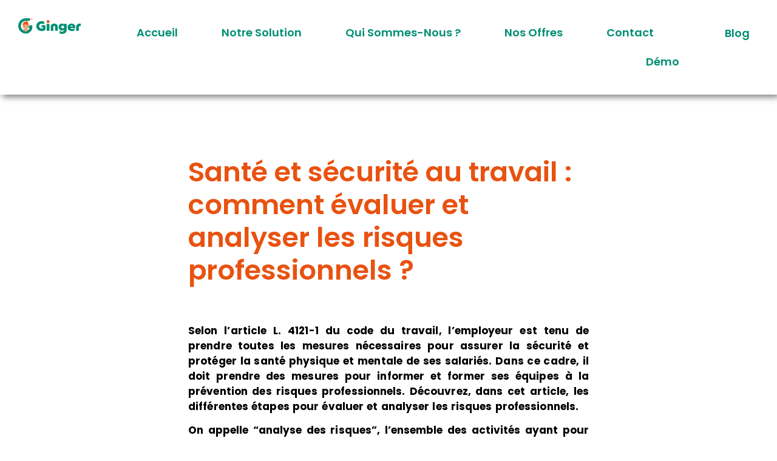

--- FILE ---
content_type: text/html; charset=UTF-8
request_url: https://ginger-coach.com/2023/12/11/sante-et-securite-au-travail-comment-evaluer-et-analyser-les-risques-professionnels/
body_size: 22104
content:
<!DOCTYPE html>
<html lang="fr-FR">
<head>
	<meta charset="UTF-8" />
	<meta name="viewport" content="width=device-width, initial-scale=1" />
	<link rel="profile" href="http://gmpg.org/xfn/11" />
	<link rel="pingback" href="https://ginger-coach.com/xmlrpc.php" />
	<meta name='robots' content='index, follow, max-image-preview:large, max-snippet:-1, max-video-preview:-1' />

	<!-- This site is optimized with the Yoast SEO plugin v26.7 - https://yoast.com/wordpress/plugins/seo/ -->
	<title>Santé et sécurité au travail : comment évaluer et analyser les risques professionnels ? - Ginger</title>
	<meta name="description" content="L’employeur est tenu de prendre toutes les mesures nécessaires pour assurer la prévention des risques professionnels." />
	<link rel="canonical" href="https://ginger-coach.com/2023/12/11/sante-et-securite-au-travail-comment-evaluer-et-analyser-les-risques-professionnels/" />
	<meta property="og:locale" content="fr_FR" />
	<meta property="og:type" content="article" />
	<meta property="og:title" content="Santé et sécurité au travail : comment évaluer et analyser les risques professionnels ? - Ginger" />
	<meta property="og:description" content="L’employeur est tenu de prendre toutes les mesures nécessaires pour assurer la prévention des risques professionnels." />
	<meta property="og:url" content="https://ginger-coach.com/2023/12/11/sante-et-securite-au-travail-comment-evaluer-et-analyser-les-risques-professionnels/" />
	<meta property="og:site_name" content="Ginger" />
	<meta property="article:published_time" content="2023-12-11T10:58:32+00:00" />
	<meta property="article:modified_time" content="2023-12-11T11:21:45+00:00" />
	<meta property="og:image" content="https://ginger-coach.com/wp-content/uploads/2023/12/5847910.jpg" />
	<meta property="og:image:width" content="2000" />
	<meta property="og:image:height" content="2000" />
	<meta property="og:image:type" content="image/jpeg" />
	<meta name="author" content="Vincent" />
	<meta name="twitter:card" content="summary_large_image" />
	<meta name="twitter:label1" content="Écrit par" />
	<meta name="twitter:data1" content="Vincent" />
	<meta name="twitter:label2" content="Durée de lecture estimée" />
	<meta name="twitter:data2" content="5 minutes" />
	<script type="application/ld+json" class="yoast-schema-graph">{"@context":"https://schema.org","@graph":[{"@type":"Article","@id":"https://ginger-coach.com/2023/12/11/sante-et-securite-au-travail-comment-evaluer-et-analyser-les-risques-professionnels/#article","isPartOf":{"@id":"https://ginger-coach.com/2023/12/11/sante-et-securite-au-travail-comment-evaluer-et-analyser-les-risques-professionnels/"},"author":{"name":"Vincent","@id":"https://ginger-coach.com/#/schema/person/39657eac29e96024e038703b68327779"},"headline":"Santé et sécurité au travail : comment évaluer et analyser les risques professionnels ?","datePublished":"2023-12-11T10:58:32+00:00","dateModified":"2023-12-11T11:21:45+00:00","mainEntityOfPage":{"@id":"https://ginger-coach.com/2023/12/11/sante-et-securite-au-travail-comment-evaluer-et-analyser-les-risques-professionnels/"},"wordCount":835,"publisher":{"@id":"https://ginger-coach.com/#organization"},"image":{"@id":"https://ginger-coach.com/2023/12/11/sante-et-securite-au-travail-comment-evaluer-et-analyser-les-risques-professionnels/#primaryimage"},"thumbnailUrl":"https://i0.wp.com/ginger-coach.com/wp-content/uploads/2023/12/5847910.jpg?fit=2000%2C2000&ssl=1","inLanguage":"fr-FR"},{"@type":"WebPage","@id":"https://ginger-coach.com/2023/12/11/sante-et-securite-au-travail-comment-evaluer-et-analyser-les-risques-professionnels/","url":"https://ginger-coach.com/2023/12/11/sante-et-securite-au-travail-comment-evaluer-et-analyser-les-risques-professionnels/","name":"Santé et sécurité au travail : comment évaluer et analyser les risques professionnels ? - Ginger","isPartOf":{"@id":"https://ginger-coach.com/#website"},"primaryImageOfPage":{"@id":"https://ginger-coach.com/2023/12/11/sante-et-securite-au-travail-comment-evaluer-et-analyser-les-risques-professionnels/#primaryimage"},"image":{"@id":"https://ginger-coach.com/2023/12/11/sante-et-securite-au-travail-comment-evaluer-et-analyser-les-risques-professionnels/#primaryimage"},"thumbnailUrl":"https://i0.wp.com/ginger-coach.com/wp-content/uploads/2023/12/5847910.jpg?fit=2000%2C2000&ssl=1","datePublished":"2023-12-11T10:58:32+00:00","dateModified":"2023-12-11T11:21:45+00:00","description":"L’employeur est tenu de prendre toutes les mesures nécessaires pour assurer la prévention des risques professionnels.","breadcrumb":{"@id":"https://ginger-coach.com/2023/12/11/sante-et-securite-au-travail-comment-evaluer-et-analyser-les-risques-professionnels/#breadcrumb"},"inLanguage":"fr-FR","potentialAction":[{"@type":"ReadAction","target":["https://ginger-coach.com/2023/12/11/sante-et-securite-au-travail-comment-evaluer-et-analyser-les-risques-professionnels/"]}]},{"@type":"ImageObject","inLanguage":"fr-FR","@id":"https://ginger-coach.com/2023/12/11/sante-et-securite-au-travail-comment-evaluer-et-analyser-les-risques-professionnels/#primaryimage","url":"https://i0.wp.com/ginger-coach.com/wp-content/uploads/2023/12/5847910.jpg?fit=2000%2C2000&ssl=1","contentUrl":"https://i0.wp.com/ginger-coach.com/wp-content/uploads/2023/12/5847910.jpg?fit=2000%2C2000&ssl=1","width":2000,"height":2000,"caption":"Evalution des risques"},{"@type":"BreadcrumbList","@id":"https://ginger-coach.com/2023/12/11/sante-et-securite-au-travail-comment-evaluer-et-analyser-les-risques-professionnels/#breadcrumb","itemListElement":[{"@type":"ListItem","position":1,"name":"Accueil","item":"https://ginger-coach.com/"},{"@type":"ListItem","position":2,"name":"Santé et sécurité au travail : comment évaluer et analyser les risques professionnels ?"}]},{"@type":"WebSite","@id":"https://ginger-coach.com/#website","url":"https://ginger-coach.com/","name":"Ginger","description":"Santé au travail et prévention des troubles musculosquelettiques liés au travail sur écran","publisher":{"@id":"https://ginger-coach.com/#organization"},"alternateName":"Ginger","potentialAction":[{"@type":"SearchAction","target":{"@type":"EntryPoint","urlTemplate":"https://ginger-coach.com/?s={search_term_string}"},"query-input":{"@type":"PropertyValueSpecification","valueRequired":true,"valueName":"search_term_string"}}],"inLanguage":"fr-FR"},{"@type":"Organization","@id":"https://ginger-coach.com/#organization","name":"Ginger","alternateName":"Ginger-coach","url":"https://ginger-coach.com/","logo":{"@type":"ImageObject","inLanguage":"fr-FR","@id":"https://ginger-coach.com/#/schema/logo/image/","url":"https://i0.wp.com/ginger-coach.com/wp-content/uploads/2023/03/Ginger_Logo_Vertical_STD-1@2x.png?fit=970%2C822&ssl=1","contentUrl":"https://i0.wp.com/ginger-coach.com/wp-content/uploads/2023/03/Ginger_Logo_Vertical_STD-1@2x.png?fit=970%2C822&ssl=1","width":970,"height":822,"caption":"Ginger"},"image":{"@id":"https://ginger-coach.com/#/schema/logo/image/"}},{"@type":"Person","@id":"https://ginger-coach.com/#/schema/person/39657eac29e96024e038703b68327779","name":"Vincent","image":{"@type":"ImageObject","inLanguage":"fr-FR","@id":"https://ginger-coach.com/#/schema/person/image/","url":"https://secure.gravatar.com/avatar/1f00d3e997774c651fea2e1936a31e217c181f3d1f7722d326192421c24e2d48?s=96&d=mm&r=g","contentUrl":"https://secure.gravatar.com/avatar/1f00d3e997774c651fea2e1936a31e217c181f3d1f7722d326192421c24e2d48?s=96&d=mm&r=g","caption":"Vincent"},"sameAs":["http://smart-rh.com"],"url":"https://ginger-coach.com/author/ginger-admin/"}]}</script>
	<!-- / Yoast SEO plugin. -->


<link rel='dns-prefetch' href='//client.crisp.chat' />
<link rel='dns-prefetch' href='//www.googletagmanager.com' />
<link rel='dns-prefetch' href='//stats.wp.com' />
<link rel='preconnect' href='//i0.wp.com' />
<link rel='preconnect' href='//c0.wp.com' />
<link rel="alternate" type="application/rss+xml" title="Ginger &raquo; Flux" href="https://ginger-coach.com/feed/" />
<link rel="alternate" type="application/rss+xml" title="Ginger &raquo; Flux des commentaires" href="https://ginger-coach.com/comments/feed/" />
<link rel="alternate" type="application/rss+xml" title="Ginger &raquo; Santé et sécurité au travail : comment évaluer et analyser les risques professionnels ? Flux des commentaires" href="https://ginger-coach.com/2023/12/11/sante-et-securite-au-travail-comment-evaluer-et-analyser-les-risques-professionnels/feed/" />
<link rel="alternate" title="oEmbed (JSON)" type="application/json+oembed" href="https://ginger-coach.com/wp-json/oembed/1.0/embed?url=https%3A%2F%2Fginger-coach.com%2F2023%2F12%2F11%2Fsante-et-securite-au-travail-comment-evaluer-et-analyser-les-risques-professionnels%2F" />
<link rel="alternate" title="oEmbed (XML)" type="text/xml+oembed" href="https://ginger-coach.com/wp-json/oembed/1.0/embed?url=https%3A%2F%2Fginger-coach.com%2F2023%2F12%2F11%2Fsante-et-securite-au-travail-comment-evaluer-et-analyser-les-risques-professionnels%2F&#038;format=xml" />
<style id='wp-img-auto-sizes-contain-inline-css'>
img:is([sizes=auto i],[sizes^="auto," i]){contain-intrinsic-size:3000px 1500px}
/*# sourceURL=wp-img-auto-sizes-contain-inline-css */
</style>
<link rel='stylesheet' id='hfe-widgets-style-css' href='https://ginger-coach.com/wp-content/plugins/header-footer-elementor/inc/widgets-css/frontend.css?ver=2.8.1' media='all' />
<style id='wp-emoji-styles-inline-css'>

	img.wp-smiley, img.emoji {
		display: inline !important;
		border: none !important;
		box-shadow: none !important;
		height: 1em !important;
		width: 1em !important;
		margin: 0 0.07em !important;
		vertical-align: -0.1em !important;
		background: none !important;
		padding: 0 !important;
	}
/*# sourceURL=wp-emoji-styles-inline-css */
</style>
<link rel='stylesheet' id='mediaelement-css' href='https://c0.wp.com/c/6.9/wp-includes/js/mediaelement/mediaelementplayer-legacy.min.css' media='all' />
<link rel='stylesheet' id='wp-mediaelement-css' href='https://c0.wp.com/c/6.9/wp-includes/js/mediaelement/wp-mediaelement.min.css' media='all' />
<style id='jetpack-sharing-buttons-style-inline-css'>
.jetpack-sharing-buttons__services-list{display:flex;flex-direction:row;flex-wrap:wrap;gap:0;list-style-type:none;margin:5px;padding:0}.jetpack-sharing-buttons__services-list.has-small-icon-size{font-size:12px}.jetpack-sharing-buttons__services-list.has-normal-icon-size{font-size:16px}.jetpack-sharing-buttons__services-list.has-large-icon-size{font-size:24px}.jetpack-sharing-buttons__services-list.has-huge-icon-size{font-size:36px}@media print{.jetpack-sharing-buttons__services-list{display:none!important}}.editor-styles-wrapper .wp-block-jetpack-sharing-buttons{gap:0;padding-inline-start:0}ul.jetpack-sharing-buttons__services-list.has-background{padding:1.25em 2.375em}
/*# sourceURL=https://ginger-coach.com/wp-content/plugins/jetpack/_inc/blocks/sharing-buttons/view.css */
</style>
<style id='global-styles-inline-css'>
:root{--wp--preset--aspect-ratio--square: 1;--wp--preset--aspect-ratio--4-3: 4/3;--wp--preset--aspect-ratio--3-4: 3/4;--wp--preset--aspect-ratio--3-2: 3/2;--wp--preset--aspect-ratio--2-3: 2/3;--wp--preset--aspect-ratio--16-9: 16/9;--wp--preset--aspect-ratio--9-16: 9/16;--wp--preset--color--black: #000000;--wp--preset--color--cyan-bluish-gray: #abb8c3;--wp--preset--color--white: #ffffff;--wp--preset--color--pale-pink: #f78da7;--wp--preset--color--vivid-red: #cf2e2e;--wp--preset--color--luminous-vivid-orange: #ff6900;--wp--preset--color--luminous-vivid-amber: #fcb900;--wp--preset--color--light-green-cyan: #7bdcb5;--wp--preset--color--vivid-green-cyan: #00d084;--wp--preset--color--pale-cyan-blue: #8ed1fc;--wp--preset--color--vivid-cyan-blue: #0693e3;--wp--preset--color--vivid-purple: #9b51e0;--wp--preset--gradient--vivid-cyan-blue-to-vivid-purple: linear-gradient(135deg,rgb(6,147,227) 0%,rgb(155,81,224) 100%);--wp--preset--gradient--light-green-cyan-to-vivid-green-cyan: linear-gradient(135deg,rgb(122,220,180) 0%,rgb(0,208,130) 100%);--wp--preset--gradient--luminous-vivid-amber-to-luminous-vivid-orange: linear-gradient(135deg,rgb(252,185,0) 0%,rgb(255,105,0) 100%);--wp--preset--gradient--luminous-vivid-orange-to-vivid-red: linear-gradient(135deg,rgb(255,105,0) 0%,rgb(207,46,46) 100%);--wp--preset--gradient--very-light-gray-to-cyan-bluish-gray: linear-gradient(135deg,rgb(238,238,238) 0%,rgb(169,184,195) 100%);--wp--preset--gradient--cool-to-warm-spectrum: linear-gradient(135deg,rgb(74,234,220) 0%,rgb(151,120,209) 20%,rgb(207,42,186) 40%,rgb(238,44,130) 60%,rgb(251,105,98) 80%,rgb(254,248,76) 100%);--wp--preset--gradient--blush-light-purple: linear-gradient(135deg,rgb(255,206,236) 0%,rgb(152,150,240) 100%);--wp--preset--gradient--blush-bordeaux: linear-gradient(135deg,rgb(254,205,165) 0%,rgb(254,45,45) 50%,rgb(107,0,62) 100%);--wp--preset--gradient--luminous-dusk: linear-gradient(135deg,rgb(255,203,112) 0%,rgb(199,81,192) 50%,rgb(65,88,208) 100%);--wp--preset--gradient--pale-ocean: linear-gradient(135deg,rgb(255,245,203) 0%,rgb(182,227,212) 50%,rgb(51,167,181) 100%);--wp--preset--gradient--electric-grass: linear-gradient(135deg,rgb(202,248,128) 0%,rgb(113,206,126) 100%);--wp--preset--gradient--midnight: linear-gradient(135deg,rgb(2,3,129) 0%,rgb(40,116,252) 100%);--wp--preset--font-size--small: 13px;--wp--preset--font-size--medium: 20px;--wp--preset--font-size--large: 36px;--wp--preset--font-size--x-large: 42px;--wp--preset--spacing--20: 0.44rem;--wp--preset--spacing--30: 0.67rem;--wp--preset--spacing--40: 1rem;--wp--preset--spacing--50: 1.5rem;--wp--preset--spacing--60: 2.25rem;--wp--preset--spacing--70: 3.38rem;--wp--preset--spacing--80: 5.06rem;--wp--preset--shadow--natural: 6px 6px 9px rgba(0, 0, 0, 0.2);--wp--preset--shadow--deep: 12px 12px 50px rgba(0, 0, 0, 0.4);--wp--preset--shadow--sharp: 6px 6px 0px rgba(0, 0, 0, 0.2);--wp--preset--shadow--outlined: 6px 6px 0px -3px rgb(255, 255, 255), 6px 6px rgb(0, 0, 0);--wp--preset--shadow--crisp: 6px 6px 0px rgb(0, 0, 0);}:root { --wp--style--global--content-size: 800px;--wp--style--global--wide-size: 1200px; }:where(body) { margin: 0; }.wp-site-blocks > .alignleft { float: left; margin-right: 2em; }.wp-site-blocks > .alignright { float: right; margin-left: 2em; }.wp-site-blocks > .aligncenter { justify-content: center; margin-left: auto; margin-right: auto; }:where(.wp-site-blocks) > * { margin-block-start: 24px; margin-block-end: 0; }:where(.wp-site-blocks) > :first-child { margin-block-start: 0; }:where(.wp-site-blocks) > :last-child { margin-block-end: 0; }:root { --wp--style--block-gap: 24px; }:root :where(.is-layout-flow) > :first-child{margin-block-start: 0;}:root :where(.is-layout-flow) > :last-child{margin-block-end: 0;}:root :where(.is-layout-flow) > *{margin-block-start: 24px;margin-block-end: 0;}:root :where(.is-layout-constrained) > :first-child{margin-block-start: 0;}:root :where(.is-layout-constrained) > :last-child{margin-block-end: 0;}:root :where(.is-layout-constrained) > *{margin-block-start: 24px;margin-block-end: 0;}:root :where(.is-layout-flex){gap: 24px;}:root :where(.is-layout-grid){gap: 24px;}.is-layout-flow > .alignleft{float: left;margin-inline-start: 0;margin-inline-end: 2em;}.is-layout-flow > .alignright{float: right;margin-inline-start: 2em;margin-inline-end: 0;}.is-layout-flow > .aligncenter{margin-left: auto !important;margin-right: auto !important;}.is-layout-constrained > .alignleft{float: left;margin-inline-start: 0;margin-inline-end: 2em;}.is-layout-constrained > .alignright{float: right;margin-inline-start: 2em;margin-inline-end: 0;}.is-layout-constrained > .aligncenter{margin-left: auto !important;margin-right: auto !important;}.is-layout-constrained > :where(:not(.alignleft):not(.alignright):not(.alignfull)){max-width: var(--wp--style--global--content-size);margin-left: auto !important;margin-right: auto !important;}.is-layout-constrained > .alignwide{max-width: var(--wp--style--global--wide-size);}body .is-layout-flex{display: flex;}.is-layout-flex{flex-wrap: wrap;align-items: center;}.is-layout-flex > :is(*, div){margin: 0;}body .is-layout-grid{display: grid;}.is-layout-grid > :is(*, div){margin: 0;}body{padding-top: 0px;padding-right: 0px;padding-bottom: 0px;padding-left: 0px;}a:where(:not(.wp-element-button)){text-decoration: underline;}:root :where(.wp-element-button, .wp-block-button__link){background-color: #32373c;border-width: 0;color: #fff;font-family: inherit;font-size: inherit;font-style: inherit;font-weight: inherit;letter-spacing: inherit;line-height: inherit;padding-top: calc(0.667em + 2px);padding-right: calc(1.333em + 2px);padding-bottom: calc(0.667em + 2px);padding-left: calc(1.333em + 2px);text-decoration: none;text-transform: inherit;}.has-black-color{color: var(--wp--preset--color--black) !important;}.has-cyan-bluish-gray-color{color: var(--wp--preset--color--cyan-bluish-gray) !important;}.has-white-color{color: var(--wp--preset--color--white) !important;}.has-pale-pink-color{color: var(--wp--preset--color--pale-pink) !important;}.has-vivid-red-color{color: var(--wp--preset--color--vivid-red) !important;}.has-luminous-vivid-orange-color{color: var(--wp--preset--color--luminous-vivid-orange) !important;}.has-luminous-vivid-amber-color{color: var(--wp--preset--color--luminous-vivid-amber) !important;}.has-light-green-cyan-color{color: var(--wp--preset--color--light-green-cyan) !important;}.has-vivid-green-cyan-color{color: var(--wp--preset--color--vivid-green-cyan) !important;}.has-pale-cyan-blue-color{color: var(--wp--preset--color--pale-cyan-blue) !important;}.has-vivid-cyan-blue-color{color: var(--wp--preset--color--vivid-cyan-blue) !important;}.has-vivid-purple-color{color: var(--wp--preset--color--vivid-purple) !important;}.has-black-background-color{background-color: var(--wp--preset--color--black) !important;}.has-cyan-bluish-gray-background-color{background-color: var(--wp--preset--color--cyan-bluish-gray) !important;}.has-white-background-color{background-color: var(--wp--preset--color--white) !important;}.has-pale-pink-background-color{background-color: var(--wp--preset--color--pale-pink) !important;}.has-vivid-red-background-color{background-color: var(--wp--preset--color--vivid-red) !important;}.has-luminous-vivid-orange-background-color{background-color: var(--wp--preset--color--luminous-vivid-orange) !important;}.has-luminous-vivid-amber-background-color{background-color: var(--wp--preset--color--luminous-vivid-amber) !important;}.has-light-green-cyan-background-color{background-color: var(--wp--preset--color--light-green-cyan) !important;}.has-vivid-green-cyan-background-color{background-color: var(--wp--preset--color--vivid-green-cyan) !important;}.has-pale-cyan-blue-background-color{background-color: var(--wp--preset--color--pale-cyan-blue) !important;}.has-vivid-cyan-blue-background-color{background-color: var(--wp--preset--color--vivid-cyan-blue) !important;}.has-vivid-purple-background-color{background-color: var(--wp--preset--color--vivid-purple) !important;}.has-black-border-color{border-color: var(--wp--preset--color--black) !important;}.has-cyan-bluish-gray-border-color{border-color: var(--wp--preset--color--cyan-bluish-gray) !important;}.has-white-border-color{border-color: var(--wp--preset--color--white) !important;}.has-pale-pink-border-color{border-color: var(--wp--preset--color--pale-pink) !important;}.has-vivid-red-border-color{border-color: var(--wp--preset--color--vivid-red) !important;}.has-luminous-vivid-orange-border-color{border-color: var(--wp--preset--color--luminous-vivid-orange) !important;}.has-luminous-vivid-amber-border-color{border-color: var(--wp--preset--color--luminous-vivid-amber) !important;}.has-light-green-cyan-border-color{border-color: var(--wp--preset--color--light-green-cyan) !important;}.has-vivid-green-cyan-border-color{border-color: var(--wp--preset--color--vivid-green-cyan) !important;}.has-pale-cyan-blue-border-color{border-color: var(--wp--preset--color--pale-cyan-blue) !important;}.has-vivid-cyan-blue-border-color{border-color: var(--wp--preset--color--vivid-cyan-blue) !important;}.has-vivid-purple-border-color{border-color: var(--wp--preset--color--vivid-purple) !important;}.has-vivid-cyan-blue-to-vivid-purple-gradient-background{background: var(--wp--preset--gradient--vivid-cyan-blue-to-vivid-purple) !important;}.has-light-green-cyan-to-vivid-green-cyan-gradient-background{background: var(--wp--preset--gradient--light-green-cyan-to-vivid-green-cyan) !important;}.has-luminous-vivid-amber-to-luminous-vivid-orange-gradient-background{background: var(--wp--preset--gradient--luminous-vivid-amber-to-luminous-vivid-orange) !important;}.has-luminous-vivid-orange-to-vivid-red-gradient-background{background: var(--wp--preset--gradient--luminous-vivid-orange-to-vivid-red) !important;}.has-very-light-gray-to-cyan-bluish-gray-gradient-background{background: var(--wp--preset--gradient--very-light-gray-to-cyan-bluish-gray) !important;}.has-cool-to-warm-spectrum-gradient-background{background: var(--wp--preset--gradient--cool-to-warm-spectrum) !important;}.has-blush-light-purple-gradient-background{background: var(--wp--preset--gradient--blush-light-purple) !important;}.has-blush-bordeaux-gradient-background{background: var(--wp--preset--gradient--blush-bordeaux) !important;}.has-luminous-dusk-gradient-background{background: var(--wp--preset--gradient--luminous-dusk) !important;}.has-pale-ocean-gradient-background{background: var(--wp--preset--gradient--pale-ocean) !important;}.has-electric-grass-gradient-background{background: var(--wp--preset--gradient--electric-grass) !important;}.has-midnight-gradient-background{background: var(--wp--preset--gradient--midnight) !important;}.has-small-font-size{font-size: var(--wp--preset--font-size--small) !important;}.has-medium-font-size{font-size: var(--wp--preset--font-size--medium) !important;}.has-large-font-size{font-size: var(--wp--preset--font-size--large) !important;}.has-x-large-font-size{font-size: var(--wp--preset--font-size--x-large) !important;}
:root :where(.wp-block-pullquote){font-size: 1.5em;line-height: 1.6;}
/*# sourceURL=global-styles-inline-css */
</style>
<link rel='stylesheet' id='inf-font-awesome-css' href='https://ginger-coach.com/wp-content/plugins/blog-designer-pack/assets/css/font-awesome.min.css?ver=4.0.8' media='all' />
<link rel='stylesheet' id='owl-carousel-css' href='https://ginger-coach.com/wp-content/plugins/blog-designer-pack/assets/css/owl.carousel.min.css?ver=4.0.8' media='all' />
<link rel='stylesheet' id='bdpp-public-style-css' href='https://ginger-coach.com/wp-content/plugins/blog-designer-pack/assets/css/bdpp-public.min.css?ver=4.0.8' media='all' />
<link rel='stylesheet' id='dashicons-css' href='https://c0.wp.com/c/6.9/wp-includes/css/dashicons.min.css' media='all' />
<link rel='stylesheet' id='to-top-css' href='https://ginger-coach.com/wp-content/plugins/to-top/public/css/to-top-public.css?ver=2.5.5' media='all' />
<link rel='stylesheet' id='hfe-style-css' href='https://ginger-coach.com/wp-content/plugins/header-footer-elementor/assets/css/header-footer-elementor.css?ver=2.8.1' media='all' />
<link rel='stylesheet' id='elementor-icons-css' href='https://ginger-coach.com/wp-content/plugins/elementor/assets/lib/eicons/css/elementor-icons.min.css?ver=5.45.0' media='all' />
<link rel='stylesheet' id='elementor-frontend-css' href='https://ginger-coach.com/wp-content/plugins/elementor/assets/css/frontend.min.css?ver=3.34.1' media='all' />
<link rel='stylesheet' id='elementor-post-36-css' href='https://ginger-coach.com/wp-content/uploads/elementor/css/post-36.css?ver=1768818157' media='all' />
<link rel='stylesheet' id='wpforms-classic-full-css' href='https://ginger-coach.com/wp-content/plugins/wpforms-lite/assets/css/frontend/classic/wpforms-full.min.css?ver=1.9.8.7' media='all' />
<link rel='stylesheet' id='she-header-style-css' href='https://ginger-coach.com/wp-content/plugins/sticky-header-effects-for-elementor/assets/css/she-header-style.css?ver=2.1.6' media='all' />
<link rel='stylesheet' id='widget-heading-css' href='https://ginger-coach.com/wp-content/plugins/elementor/assets/css/widget-heading.min.css?ver=3.34.1' media='all' />
<link rel='stylesheet' id='widget-image-css' href='https://ginger-coach.com/wp-content/plugins/elementor/assets/css/widget-image.min.css?ver=3.34.1' media='all' />
<link rel='stylesheet' id='e-animation-grow-css' href='https://ginger-coach.com/wp-content/plugins/elementor/assets/lib/animations/styles/e-animation-grow.min.css?ver=3.34.1' media='all' />
<link rel='stylesheet' id='widget-spacer-css' href='https://ginger-coach.com/wp-content/plugins/elementor/assets/css/widget-spacer.min.css?ver=3.34.1' media='all' />
<link rel='stylesheet' id='widget-social-icons-css' href='https://ginger-coach.com/wp-content/plugins/elementor/assets/css/widget-social-icons.min.css?ver=3.34.1' media='all' />
<link rel='stylesheet' id='e-apple-webkit-css' href='https://ginger-coach.com/wp-content/plugins/elementor/assets/css/conditionals/apple-webkit.min.css?ver=3.34.1' media='all' />
<link rel='stylesheet' id='elementor-post-4001-css' href='https://ginger-coach.com/wp-content/uploads/elementor/css/post-4001.css?ver=1768824646' media='all' />
<link rel='stylesheet' id='elementor-post-240-css' href='https://ginger-coach.com/wp-content/uploads/elementor/css/post-240.css?ver=1768818157' media='all' />
<link rel='stylesheet' id='elementor-post-303-css' href='https://ginger-coach.com/wp-content/uploads/elementor/css/post-303.css?ver=1768818157' media='all' />
<link rel='stylesheet' id='hello-elementor-css' href='https://ginger-coach.com/wp-content/themes/hello-elementor/assets/css/reset.css?ver=3.4.5' media='all' />
<link rel='stylesheet' id='hello-elementor-theme-style-css' href='https://ginger-coach.com/wp-content/themes/hello-elementor/assets/css/theme.css?ver=3.4.5' media='all' />
<link rel='stylesheet' id='hello-elementor-header-footer-css' href='https://ginger-coach.com/wp-content/themes/hello-elementor/assets/css/header-footer.css?ver=3.4.5' media='all' />
<link rel='stylesheet' id='newsletter-css' href='https://ginger-coach.com/wp-content/plugins/newsletter/style.css?ver=9.1.1' media='all' />
<link rel='stylesheet' id='hfe-elementor-icons-css' href='https://ginger-coach.com/wp-content/plugins/elementor/assets/lib/eicons/css/elementor-icons.min.css?ver=5.34.0' media='all' />
<link rel='stylesheet' id='hfe-icons-list-css' href='https://ginger-coach.com/wp-content/plugins/elementor/assets/css/widget-icon-list.min.css?ver=3.24.3' media='all' />
<link rel='stylesheet' id='hfe-social-icons-css' href='https://ginger-coach.com/wp-content/plugins/elementor/assets/css/widget-social-icons.min.css?ver=3.24.0' media='all' />
<link rel='stylesheet' id='hfe-social-share-icons-brands-css' href='https://ginger-coach.com/wp-content/plugins/elementor/assets/lib/font-awesome/css/brands.css?ver=5.15.3' media='all' />
<link rel='stylesheet' id='hfe-social-share-icons-fontawesome-css' href='https://ginger-coach.com/wp-content/plugins/elementor/assets/lib/font-awesome/css/fontawesome.css?ver=5.15.3' media='all' />
<link rel='stylesheet' id='hfe-nav-menu-icons-css' href='https://ginger-coach.com/wp-content/plugins/elementor/assets/lib/font-awesome/css/solid.css?ver=5.15.3' media='all' />
<link rel='stylesheet' id='sib-front-css-css' href='https://ginger-coach.com/wp-content/plugins/mailin/css/mailin-front.css?ver=6.9' media='all' />
<link rel='stylesheet' id='elementor-gf-local-poppins-css' href='https://ginger-coach.com/wp-content/uploads/elementor/google-fonts/css/poppins.css?ver=1742249943' media='all' />
<link rel='stylesheet' id='elementor-gf-local-lato-css' href='https://ginger-coach.com/wp-content/uploads/elementor/google-fonts/css/lato.css?ver=1742249945' media='all' />
<link rel='stylesheet' id='elementor-icons-shared-0-css' href='https://ginger-coach.com/wp-content/plugins/elementor/assets/lib/font-awesome/css/fontawesome.min.css?ver=5.15.3' media='all' />
<link rel='stylesheet' id='elementor-icons-fa-regular-css' href='https://ginger-coach.com/wp-content/plugins/elementor/assets/lib/font-awesome/css/regular.min.css?ver=5.15.3' media='all' />
<link rel='stylesheet' id='elementor-icons-fa-brands-css' href='https://ginger-coach.com/wp-content/plugins/elementor/assets/lib/font-awesome/css/brands.min.css?ver=5.15.3' media='all' />
<link rel='stylesheet' id='elementor-icons-fa-solid-css' href='https://ginger-coach.com/wp-content/plugins/elementor/assets/lib/font-awesome/css/solid.min.css?ver=5.15.3' media='all' />
<script id="jquery-core-js-extra">
var pp = {"ajax_url":"https://ginger-coach.com/wp-admin/admin-ajax.php"};
//# sourceURL=jquery-core-js-extra
</script>
<script src="https://c0.wp.com/c/6.9/wp-includes/js/jquery/jquery.min.js" id="jquery-core-js"></script>
<script src="https://c0.wp.com/c/6.9/wp-includes/js/jquery/jquery-migrate.min.js" id="jquery-migrate-js"></script>
<script id="jquery-js-after">
!function($){"use strict";$(document).ready(function(){$(this).scrollTop()>100&&$(".hfe-scroll-to-top-wrap").removeClass("hfe-scroll-to-top-hide"),$(window).scroll(function(){$(this).scrollTop()<100?$(".hfe-scroll-to-top-wrap").fadeOut(300):$(".hfe-scroll-to-top-wrap").fadeIn(300)}),$(".hfe-scroll-to-top-wrap").on("click",function(){$("html, body").animate({scrollTop:0},300);return!1})})}(jQuery);
!function($){'use strict';$(document).ready(function(){var bar=$('.hfe-reading-progress-bar');if(!bar.length)return;$(window).on('scroll',function(){var s=$(window).scrollTop(),d=$(document).height()-$(window).height(),p=d? s/d*100:0;bar.css('width',p+'%')});});}(jQuery);
//# sourceURL=jquery-js-after
</script>
<script id="to-top-js-extra">
var to_top_options = {"scroll_offset":"100","icon_opacity":"40","style":"icon","icon_type":"dashicons-arrow-up-alt2","icon_color":"#ffffff","icon_bg_color":"#000000","icon_size":"30","border_radius":"20","image":"http://smart-rh.com/wp-content/plugins/to-top/admin/images/default.png","image_width":"65","image_alt":"","location":"bottom-right","margin_x":"20","margin_y":"64","show_on_admin":"1","enable_autohide":"0","autohide_time":"2","enable_hide_small_device":"0","small_device_max_width":"640","reset":"0"};
//# sourceURL=to-top-js-extra
</script>
<script async src="https://ginger-coach.com/wp-content/plugins/to-top/public/js/to-top-public.js?ver=2.5.5" id="to-top-js"></script>
<script src="https://ginger-coach.com/wp-content/plugins/sticky-header-effects-for-elementor/assets/js/she-header.js?ver=2.1.6" id="she-header-js"></script>

<!-- Extrait de code de la balise Google (gtag.js) ajouté par Site Kit -->
<!-- Extrait Google Analytics ajouté par Site Kit -->
<script src="https://www.googletagmanager.com/gtag/js?id=GT-MR864NW" id="google_gtagjs-js" async></script>
<script id="google_gtagjs-js-after">
window.dataLayer = window.dataLayer || [];function gtag(){dataLayer.push(arguments);}
gtag("set","linker",{"domains":["ginger-coach.com"]});
gtag("js", new Date());
gtag("set", "developer_id.dZTNiMT", true);
gtag("config", "GT-MR864NW");
//# sourceURL=google_gtagjs-js-after
</script>
<script id="sib-front-js-js-extra">
var sibErrMsg = {"invalidMail":"Veuillez entrer une adresse e-mail valide.","requiredField":"Veuillez compl\u00e9ter les champs obligatoires.","invalidDateFormat":"Veuillez entrer une date valide.","invalidSMSFormat":"Veuillez entrer une num\u00e9ro de t\u00e9l\u00e9phone valide."};
var ajax_sib_front_object = {"ajax_url":"https://ginger-coach.com/wp-admin/admin-ajax.php","ajax_nonce":"87033d24dc","flag_url":"https://ginger-coach.com/wp-content/plugins/mailin/img/flags/"};
//# sourceURL=sib-front-js-js-extra
</script>
<script src="https://ginger-coach.com/wp-content/plugins/mailin/js/mailin-front.js?ver=1768472075" id="sib-front-js-js"></script>
<link rel="https://api.w.org/" href="https://ginger-coach.com/wp-json/" /><link rel="alternate" title="JSON" type="application/json" href="https://ginger-coach.com/wp-json/wp/v2/posts/4001" /><link rel="EditURI" type="application/rsd+xml" title="RSD" href="https://ginger-coach.com/xmlrpc.php?rsd" />
<meta name="generator" content="WordPress 6.9" />
<link rel='shortlink' href='https://ginger-coach.com/?p=4001' />
<meta name="generator" content="Site Kit by Google 1.170.0" />	<style>img#wpstats{display:none}</style>
		<meta name="generator" content="Elementor 3.34.1; features: additional_custom_breakpoints; settings: css_print_method-external, google_font-enabled, font_display-swap">
<script type="text/javascript" src="https://cdn.brevo.com/js/sdk-loader.js" async></script>
<script type="text/javascript">
  window.Brevo = window.Brevo || [];
  window.Brevo.push(['init', {"client_key":"j5s4bqanbaoiivshf5db5dr4","email_id":null,"push":{"customDomain":"https:\/\/ginger-coach.com\/wp-content\/plugins\/mailin\/"},"service_worker_url":"sw.js?key=${key}","frame_url":"brevo-frame.html"}]);
</script>			<style>
				.e-con.e-parent:nth-of-type(n+4):not(.e-lazyloaded):not(.e-no-lazyload),
				.e-con.e-parent:nth-of-type(n+4):not(.e-lazyloaded):not(.e-no-lazyload) * {
					background-image: none !important;
				}
				@media screen and (max-height: 1024px) {
					.e-con.e-parent:nth-of-type(n+3):not(.e-lazyloaded):not(.e-no-lazyload),
					.e-con.e-parent:nth-of-type(n+3):not(.e-lazyloaded):not(.e-no-lazyload) * {
						background-image: none !important;
					}
				}
				@media screen and (max-height: 640px) {
					.e-con.e-parent:nth-of-type(n+2):not(.e-lazyloaded):not(.e-no-lazyload),
					.e-con.e-parent:nth-of-type(n+2):not(.e-lazyloaded):not(.e-no-lazyload) * {
						background-image: none !important;
					}
				}
			</style>
			<link rel="icon" href="https://i0.wp.com/ginger-coach.com/wp-content/uploads/2023/01/cropped-favicon-removebg-preview.png?fit=32%2C32&#038;ssl=1" sizes="32x32" />
<link rel="icon" href="https://i0.wp.com/ginger-coach.com/wp-content/uploads/2023/01/cropped-favicon-removebg-preview.png?fit=192%2C192&#038;ssl=1" sizes="192x192" />
<link rel="apple-touch-icon" href="https://i0.wp.com/ginger-coach.com/wp-content/uploads/2023/01/cropped-favicon-removebg-preview.png?fit=180%2C180&#038;ssl=1" />
<meta name="msapplication-TileImage" content="https://i0.wp.com/ginger-coach.com/wp-content/uploads/2023/01/cropped-favicon-removebg-preview.png?fit=270%2C270&#038;ssl=1" />
<!-- To Top Custom CSS --><style type='text/css'>#to_top_scrollup {font-size: 30px; width: 30px; height: 30px;-webkit-border-radius: 20%; -moz-border-radius: 20%; border-radius: 20%;opacity: 0.4;right:20px;bottom:64px;}</style></head>

<body class="wp-singular post-template-default single single-post postid-4001 single-format-standard wp-custom-logo wp-embed-responsive wp-theme-hello-elementor ehf-header ehf-footer ehf-template-hello-elementor ehf-stylesheet-hello-elementor hello-elementor-default elementor-default elementor-kit-36 elementor-page elementor-page-4001">
<div id="page" class="hfeed site">

		<header id="masthead" itemscope="itemscope" itemtype="https://schema.org/WPHeader">
			<p class="main-title bhf-hidden" itemprop="headline"><a href="https://ginger-coach.com" title="Ginger" rel="home">Ginger</a></p>
					<div data-elementor-type="wp-post" data-elementor-id="240" class="elementor elementor-240">
						<section class="elementor-section elementor-top-section elementor-element elementor-element-322a810a elementor-section-full_width elementor-section-content-top elementor-section-stretched she-header-yes elementor-hidden-tablet elementor-hidden-mobile elementor-section-height-default elementor-section-height-default" data-id="322a810a" data-element_type="section" id="entête1" data-settings="{&quot;stretch_section&quot;:&quot;section-stretched&quot;,&quot;background_background&quot;:&quot;classic&quot;,&quot;animation&quot;:&quot;none&quot;,&quot;transparent&quot;:&quot;yes&quot;,&quot;transparent_on&quot;:[&quot;desktop&quot;,&quot;tablet&quot;,&quot;mobile&quot;],&quot;scroll_distance&quot;:{&quot;unit&quot;:&quot;px&quot;,&quot;size&quot;:60,&quot;sizes&quot;:[]},&quot;scroll_distance_tablet&quot;:{&quot;unit&quot;:&quot;px&quot;,&quot;size&quot;:&quot;&quot;,&quot;sizes&quot;:[]},&quot;scroll_distance_mobile&quot;:{&quot;unit&quot;:&quot;px&quot;,&quot;size&quot;:&quot;&quot;,&quot;sizes&quot;:[]},&quot;she_offset_top&quot;:{&quot;unit&quot;:&quot;px&quot;,&quot;size&quot;:0,&quot;sizes&quot;:[]},&quot;she_offset_top_tablet&quot;:{&quot;unit&quot;:&quot;px&quot;,&quot;size&quot;:&quot;&quot;,&quot;sizes&quot;:[]},&quot;she_offset_top_mobile&quot;:{&quot;unit&quot;:&quot;px&quot;,&quot;size&quot;:&quot;&quot;,&quot;sizes&quot;:[]},&quot;she_width&quot;:{&quot;unit&quot;:&quot;%&quot;,&quot;size&quot;:100,&quot;sizes&quot;:[]},&quot;she_width_tablet&quot;:{&quot;unit&quot;:&quot;px&quot;,&quot;size&quot;:&quot;&quot;,&quot;sizes&quot;:[]},&quot;she_width_mobile&quot;:{&quot;unit&quot;:&quot;px&quot;,&quot;size&quot;:&quot;&quot;,&quot;sizes&quot;:[]},&quot;she_padding&quot;:{&quot;unit&quot;:&quot;px&quot;,&quot;top&quot;:0,&quot;right&quot;:&quot;&quot;,&quot;bottom&quot;:0,&quot;left&quot;:&quot;&quot;,&quot;isLinked&quot;:true},&quot;she_padding_tablet&quot;:{&quot;unit&quot;:&quot;px&quot;,&quot;top&quot;:&quot;&quot;,&quot;right&quot;:&quot;&quot;,&quot;bottom&quot;:&quot;&quot;,&quot;left&quot;:&quot;&quot;,&quot;isLinked&quot;:true},&quot;she_padding_mobile&quot;:{&quot;unit&quot;:&quot;px&quot;,&quot;top&quot;:&quot;&quot;,&quot;right&quot;:&quot;&quot;,&quot;bottom&quot;:&quot;&quot;,&quot;left&quot;:&quot;&quot;,&quot;isLinked&quot;:true}}">
						<div class="elementor-container elementor-column-gap-wider">
					<div class="elementor-column elementor-col-33 elementor-top-column elementor-element elementor-element-d68268a" data-id="d68268a" data-element_type="column" data-settings="{&quot;background_background&quot;:&quot;classic&quot;}">
			<div class="elementor-widget-wrap elementor-element-populated">
						<div class="elementor-element elementor-element-2d2072b4 elementor-widget elementor-widget-image" data-id="2d2072b4" data-element_type="widget" data-widget_type="image.default">
				<div class="elementor-widget-container">
																<a href="https://ginger-coach.com">
							<img width="300" height="76" src="https://i0.wp.com/ginger-coach.com/wp-content/uploads/2023/01/Ginger_Logo_Horizontal_STD-2%402x.png?fit=300%2C76&amp;ssl=1" class="attachment-medium size-medium wp-image-1976" alt="Ginger, e-TMS (troubles musculosquelettiques liés au travail sur écran" />								</a>
															</div>
				</div>
					</div>
		</div>
				<div class="elementor-column elementor-col-33 elementor-top-column elementor-element elementor-element-5fb2efc" data-id="5fb2efc" data-element_type="column">
			<div class="elementor-widget-wrap elementor-element-populated">
						<div class="elementor-element elementor-element-187b1ae hfe-nav-menu__align-right elementor-widget__width-initial hfe-submenu-icon-arrow hfe-submenu-animation-none hfe-link-redirect-child hfe-nav-menu__breakpoint-tablet elementor-widget elementor-widget-navigation-menu" data-id="187b1ae" data-element_type="widget" data-settings="{&quot;menu_space_between&quot;:{&quot;unit&quot;:&quot;px&quot;,&quot;size&quot;:42,&quot;sizes&quot;:[]},&quot;padding_horizontal_menu_item&quot;:{&quot;unit&quot;:&quot;px&quot;,&quot;size&quot;:15,&quot;sizes&quot;:[]},&quot;padding_horizontal_menu_item_tablet&quot;:{&quot;unit&quot;:&quot;px&quot;,&quot;size&quot;:&quot;&quot;,&quot;sizes&quot;:[]},&quot;padding_horizontal_menu_item_mobile&quot;:{&quot;unit&quot;:&quot;px&quot;,&quot;size&quot;:&quot;&quot;,&quot;sizes&quot;:[]},&quot;padding_vertical_menu_item&quot;:{&quot;unit&quot;:&quot;px&quot;,&quot;size&quot;:15,&quot;sizes&quot;:[]},&quot;padding_vertical_menu_item_tablet&quot;:{&quot;unit&quot;:&quot;px&quot;,&quot;size&quot;:&quot;&quot;,&quot;sizes&quot;:[]},&quot;padding_vertical_menu_item_mobile&quot;:{&quot;unit&quot;:&quot;px&quot;,&quot;size&quot;:&quot;&quot;,&quot;sizes&quot;:[]},&quot;menu_space_between_tablet&quot;:{&quot;unit&quot;:&quot;px&quot;,&quot;size&quot;:&quot;&quot;,&quot;sizes&quot;:[]},&quot;menu_space_between_mobile&quot;:{&quot;unit&quot;:&quot;px&quot;,&quot;size&quot;:&quot;&quot;,&quot;sizes&quot;:[]},&quot;menu_row_space&quot;:{&quot;unit&quot;:&quot;px&quot;,&quot;size&quot;:&quot;&quot;,&quot;sizes&quot;:[]},&quot;menu_row_space_tablet&quot;:{&quot;unit&quot;:&quot;px&quot;,&quot;size&quot;:&quot;&quot;,&quot;sizes&quot;:[]},&quot;menu_row_space_mobile&quot;:{&quot;unit&quot;:&quot;px&quot;,&quot;size&quot;:&quot;&quot;,&quot;sizes&quot;:[]},&quot;dropdown_border_radius&quot;:{&quot;unit&quot;:&quot;px&quot;,&quot;top&quot;:&quot;&quot;,&quot;right&quot;:&quot;&quot;,&quot;bottom&quot;:&quot;&quot;,&quot;left&quot;:&quot;&quot;,&quot;isLinked&quot;:true},&quot;dropdown_border_radius_tablet&quot;:{&quot;unit&quot;:&quot;px&quot;,&quot;top&quot;:&quot;&quot;,&quot;right&quot;:&quot;&quot;,&quot;bottom&quot;:&quot;&quot;,&quot;left&quot;:&quot;&quot;,&quot;isLinked&quot;:true},&quot;dropdown_border_radius_mobile&quot;:{&quot;unit&quot;:&quot;px&quot;,&quot;top&quot;:&quot;&quot;,&quot;right&quot;:&quot;&quot;,&quot;bottom&quot;:&quot;&quot;,&quot;left&quot;:&quot;&quot;,&quot;isLinked&quot;:true},&quot;width_dropdown_item&quot;:{&quot;unit&quot;:&quot;px&quot;,&quot;size&quot;:&quot;220&quot;,&quot;sizes&quot;:[]},&quot;width_dropdown_item_tablet&quot;:{&quot;unit&quot;:&quot;px&quot;,&quot;size&quot;:&quot;&quot;,&quot;sizes&quot;:[]},&quot;width_dropdown_item_mobile&quot;:{&quot;unit&quot;:&quot;px&quot;,&quot;size&quot;:&quot;&quot;,&quot;sizes&quot;:[]},&quot;padding_horizontal_dropdown_item&quot;:{&quot;unit&quot;:&quot;px&quot;,&quot;size&quot;:&quot;&quot;,&quot;sizes&quot;:[]},&quot;padding_horizontal_dropdown_item_tablet&quot;:{&quot;unit&quot;:&quot;px&quot;,&quot;size&quot;:&quot;&quot;,&quot;sizes&quot;:[]},&quot;padding_horizontal_dropdown_item_mobile&quot;:{&quot;unit&quot;:&quot;px&quot;,&quot;size&quot;:&quot;&quot;,&quot;sizes&quot;:[]},&quot;padding_vertical_dropdown_item&quot;:{&quot;unit&quot;:&quot;px&quot;,&quot;size&quot;:15,&quot;sizes&quot;:[]},&quot;padding_vertical_dropdown_item_tablet&quot;:{&quot;unit&quot;:&quot;px&quot;,&quot;size&quot;:&quot;&quot;,&quot;sizes&quot;:[]},&quot;padding_vertical_dropdown_item_mobile&quot;:{&quot;unit&quot;:&quot;px&quot;,&quot;size&quot;:&quot;&quot;,&quot;sizes&quot;:[]},&quot;distance_from_menu&quot;:{&quot;unit&quot;:&quot;px&quot;,&quot;size&quot;:&quot;&quot;,&quot;sizes&quot;:[]},&quot;distance_from_menu_tablet&quot;:{&quot;unit&quot;:&quot;px&quot;,&quot;size&quot;:&quot;&quot;,&quot;sizes&quot;:[]},&quot;distance_from_menu_mobile&quot;:{&quot;unit&quot;:&quot;px&quot;,&quot;size&quot;:&quot;&quot;,&quot;sizes&quot;:[]},&quot;toggle_size&quot;:{&quot;unit&quot;:&quot;px&quot;,&quot;size&quot;:&quot;&quot;,&quot;sizes&quot;:[]},&quot;toggle_size_tablet&quot;:{&quot;unit&quot;:&quot;px&quot;,&quot;size&quot;:&quot;&quot;,&quot;sizes&quot;:[]},&quot;toggle_size_mobile&quot;:{&quot;unit&quot;:&quot;px&quot;,&quot;size&quot;:&quot;&quot;,&quot;sizes&quot;:[]},&quot;toggle_border_width&quot;:{&quot;unit&quot;:&quot;px&quot;,&quot;size&quot;:&quot;&quot;,&quot;sizes&quot;:[]},&quot;toggle_border_width_tablet&quot;:{&quot;unit&quot;:&quot;px&quot;,&quot;size&quot;:&quot;&quot;,&quot;sizes&quot;:[]},&quot;toggle_border_width_mobile&quot;:{&quot;unit&quot;:&quot;px&quot;,&quot;size&quot;:&quot;&quot;,&quot;sizes&quot;:[]},&quot;toggle_border_radius&quot;:{&quot;unit&quot;:&quot;px&quot;,&quot;size&quot;:&quot;&quot;,&quot;sizes&quot;:[]},&quot;toggle_border_radius_tablet&quot;:{&quot;unit&quot;:&quot;px&quot;,&quot;size&quot;:&quot;&quot;,&quot;sizes&quot;:[]},&quot;toggle_border_radius_mobile&quot;:{&quot;unit&quot;:&quot;px&quot;,&quot;size&quot;:&quot;&quot;,&quot;sizes&quot;:[]}}" data-widget_type="navigation-menu.default">
				<div class="elementor-widget-container">
								<div class="hfe-nav-menu hfe-layout-horizontal hfe-nav-menu-layout horizontal hfe-pointer__underline hfe-animation__grow" data-layout="horizontal">
				<div role="button" class="hfe-nav-menu__toggle elementor-clickable" tabindex="0" aria-label="Menu Toggle">
					<span class="screen-reader-text">Menu</span>
					<div class="hfe-nav-menu-icon">
						<i aria-hidden="true"  class="fas fa-align-justify"></i>					</div>
				</div>
				<nav class="hfe-nav-menu__layout-horizontal hfe-nav-menu__submenu-arrow" data-toggle-icon="&lt;i aria-hidden=&quot;true&quot; tabindex=&quot;0&quot; class=&quot;fas fa-align-justify&quot;&gt;&lt;/i&gt;" data-close-icon="&lt;i aria-hidden=&quot;true&quot; tabindex=&quot;0&quot; class=&quot;far fa-window-close&quot;&gt;&lt;/i&gt;" data-full-width="yes">
					<ul id="menu-1-187b1ae" class="hfe-nav-menu"><li id="menu-item-1926" class="menu-item menu-item-type-post_type menu-item-object-page menu-item-home parent hfe-creative-menu"><a href="https://ginger-coach.com/" class = "hfe-menu-item">Accueil</a></li>
<li id="menu-item-1927" class="menu-item menu-item-type-post_type menu-item-object-page parent hfe-creative-menu"><a href="https://ginger-coach.com/notre-solution/" class = "hfe-menu-item">Notre solution</a></li>
<li id="menu-item-67" class="menu-item menu-item-type-post_type menu-item-object-page parent hfe-creative-menu"><a href="https://ginger-coach.com/qui-sommes-nous/" class = "hfe-menu-item">Qui sommes-nous ?</a></li>
<li id="menu-item-1924" class="menu-item menu-item-type-post_type menu-item-object-page parent hfe-creative-menu"><a href="https://ginger-coach.com/nos-offres/" class = "hfe-menu-item">Nos offres</a></li>
<li id="menu-item-68" class="menu-item menu-item-type-post_type menu-item-object-page parent hfe-creative-menu"><a href="https://ginger-coach.com/contact/" class = "hfe-menu-item">Contact</a></li>
<li id="menu-item-2507" class="menu-item menu-item-type-post_type menu-item-object-page parent hfe-creative-menu"><a href="https://ginger-coach.com/demo/" class = "hfe-menu-item">Démo</a></li>
</ul> 
				</nav>
			</div>
							</div>
				</div>
					</div>
		</div>
				<div class="elementor-column elementor-col-33 elementor-top-column elementor-element elementor-element-8009c3b" data-id="8009c3b" data-element_type="column">
			<div class="elementor-widget-wrap elementor-element-populated">
						<div class="elementor-element elementor-element-671898d elementor-widget__width-initial elementor-widget elementor-widget-heading" data-id="671898d" data-element_type="widget" data-widget_type="heading.default">
				<div class="elementor-widget-container">
					<h2 class="elementor-heading-title elementor-size-default"><a href="https://duerp.smart-rh.com/blog" target="_blank">Blog</a></h2>				</div>
				</div>
					</div>
		</div>
					</div>
		</section>
				<section class="elementor-section elementor-top-section elementor-element elementor-element-088f7b8 elementor-section-stretched she-header-yes elementor-hidden-desktop elementor-section-boxed elementor-section-height-default elementor-section-height-default" data-id="088f7b8" data-element_type="section" data-settings="{&quot;stretch_section&quot;:&quot;section-stretched&quot;,&quot;transparent&quot;:&quot;yes&quot;,&quot;background_background&quot;:&quot;classic&quot;,&quot;transparent_on&quot;:[&quot;desktop&quot;,&quot;tablet&quot;,&quot;mobile&quot;],&quot;scroll_distance&quot;:{&quot;unit&quot;:&quot;px&quot;,&quot;size&quot;:60,&quot;sizes&quot;:[]},&quot;scroll_distance_tablet&quot;:{&quot;unit&quot;:&quot;px&quot;,&quot;size&quot;:&quot;&quot;,&quot;sizes&quot;:[]},&quot;scroll_distance_mobile&quot;:{&quot;unit&quot;:&quot;px&quot;,&quot;size&quot;:&quot;&quot;,&quot;sizes&quot;:[]},&quot;she_offset_top&quot;:{&quot;unit&quot;:&quot;px&quot;,&quot;size&quot;:0,&quot;sizes&quot;:[]},&quot;she_offset_top_tablet&quot;:{&quot;unit&quot;:&quot;px&quot;,&quot;size&quot;:&quot;&quot;,&quot;sizes&quot;:[]},&quot;she_offset_top_mobile&quot;:{&quot;unit&quot;:&quot;px&quot;,&quot;size&quot;:&quot;&quot;,&quot;sizes&quot;:[]},&quot;she_width&quot;:{&quot;unit&quot;:&quot;%&quot;,&quot;size&quot;:100,&quot;sizes&quot;:[]},&quot;she_width_tablet&quot;:{&quot;unit&quot;:&quot;px&quot;,&quot;size&quot;:&quot;&quot;,&quot;sizes&quot;:[]},&quot;she_width_mobile&quot;:{&quot;unit&quot;:&quot;px&quot;,&quot;size&quot;:&quot;&quot;,&quot;sizes&quot;:[]},&quot;she_padding&quot;:{&quot;unit&quot;:&quot;px&quot;,&quot;top&quot;:0,&quot;right&quot;:&quot;&quot;,&quot;bottom&quot;:0,&quot;left&quot;:&quot;&quot;,&quot;isLinked&quot;:true},&quot;she_padding_tablet&quot;:{&quot;unit&quot;:&quot;px&quot;,&quot;top&quot;:&quot;&quot;,&quot;right&quot;:&quot;&quot;,&quot;bottom&quot;:&quot;&quot;,&quot;left&quot;:&quot;&quot;,&quot;isLinked&quot;:true},&quot;she_padding_mobile&quot;:{&quot;unit&quot;:&quot;px&quot;,&quot;top&quot;:&quot;&quot;,&quot;right&quot;:&quot;&quot;,&quot;bottom&quot;:&quot;&quot;,&quot;left&quot;:&quot;&quot;,&quot;isLinked&quot;:true}}">
						<div class="elementor-container elementor-column-gap-default">
					<div class="elementor-column elementor-col-33 elementor-top-column elementor-element elementor-element-ee4d1bf" data-id="ee4d1bf" data-element_type="column">
			<div class="elementor-widget-wrap elementor-element-populated">
						<div class="elementor-element elementor-element-c807408 elementor-widget elementor-widget-image" data-id="c807408" data-element_type="widget" data-widget_type="image.default">
				<div class="elementor-widget-container">
																<a href="https://ginger-coach.com/">
							<img fetchpriority="high" width="1033" height="263" src="https://i0.wp.com/ginger-coach.com/wp-content/uploads/2023/01/cropped-Ginger_Logo_Horizontal_STD-2%402x.png?fit=1033%2C263&amp;ssl=1" class="attachment-full size-full wp-image-2465" alt="Ginger, e-TMS (troubles musculosquelettiques liés au travail sur écran" />								</a>
															</div>
				</div>
					</div>
		</div>
				<div class="elementor-column elementor-col-66 elementor-top-column elementor-element elementor-element-e3e3030" data-id="e3e3030" data-element_type="column">
			<div class="elementor-widget-wrap elementor-element-populated">
						<div class="elementor-element elementor-element-323672d hfe-nav-menu__align-left hfe-submenu-icon-arrow hfe-submenu-animation-none hfe-link-redirect-child hfe-nav-menu__breakpoint-tablet elementor-widget elementor-widget-navigation-menu" data-id="323672d" data-element_type="widget" data-settings="{&quot;padding_horizontal_menu_item&quot;:{&quot;unit&quot;:&quot;px&quot;,&quot;size&quot;:15,&quot;sizes&quot;:[]},&quot;padding_horizontal_menu_item_tablet&quot;:{&quot;unit&quot;:&quot;px&quot;,&quot;size&quot;:&quot;&quot;,&quot;sizes&quot;:[]},&quot;padding_horizontal_menu_item_mobile&quot;:{&quot;unit&quot;:&quot;px&quot;,&quot;size&quot;:&quot;&quot;,&quot;sizes&quot;:[]},&quot;padding_vertical_menu_item&quot;:{&quot;unit&quot;:&quot;px&quot;,&quot;size&quot;:15,&quot;sizes&quot;:[]},&quot;padding_vertical_menu_item_tablet&quot;:{&quot;unit&quot;:&quot;px&quot;,&quot;size&quot;:&quot;&quot;,&quot;sizes&quot;:[]},&quot;padding_vertical_menu_item_mobile&quot;:{&quot;unit&quot;:&quot;px&quot;,&quot;size&quot;:&quot;&quot;,&quot;sizes&quot;:[]},&quot;menu_space_between&quot;:{&quot;unit&quot;:&quot;px&quot;,&quot;size&quot;:&quot;&quot;,&quot;sizes&quot;:[]},&quot;menu_space_between_tablet&quot;:{&quot;unit&quot;:&quot;px&quot;,&quot;size&quot;:&quot;&quot;,&quot;sizes&quot;:[]},&quot;menu_space_between_mobile&quot;:{&quot;unit&quot;:&quot;px&quot;,&quot;size&quot;:&quot;&quot;,&quot;sizes&quot;:[]},&quot;menu_row_space&quot;:{&quot;unit&quot;:&quot;px&quot;,&quot;size&quot;:&quot;&quot;,&quot;sizes&quot;:[]},&quot;menu_row_space_tablet&quot;:{&quot;unit&quot;:&quot;px&quot;,&quot;size&quot;:&quot;&quot;,&quot;sizes&quot;:[]},&quot;menu_row_space_mobile&quot;:{&quot;unit&quot;:&quot;px&quot;,&quot;size&quot;:&quot;&quot;,&quot;sizes&quot;:[]},&quot;dropdown_border_radius&quot;:{&quot;unit&quot;:&quot;px&quot;,&quot;top&quot;:&quot;&quot;,&quot;right&quot;:&quot;&quot;,&quot;bottom&quot;:&quot;&quot;,&quot;left&quot;:&quot;&quot;,&quot;isLinked&quot;:true},&quot;dropdown_border_radius_tablet&quot;:{&quot;unit&quot;:&quot;px&quot;,&quot;top&quot;:&quot;&quot;,&quot;right&quot;:&quot;&quot;,&quot;bottom&quot;:&quot;&quot;,&quot;left&quot;:&quot;&quot;,&quot;isLinked&quot;:true},&quot;dropdown_border_radius_mobile&quot;:{&quot;unit&quot;:&quot;px&quot;,&quot;top&quot;:&quot;&quot;,&quot;right&quot;:&quot;&quot;,&quot;bottom&quot;:&quot;&quot;,&quot;left&quot;:&quot;&quot;,&quot;isLinked&quot;:true},&quot;width_dropdown_item&quot;:{&quot;unit&quot;:&quot;px&quot;,&quot;size&quot;:&quot;220&quot;,&quot;sizes&quot;:[]},&quot;width_dropdown_item_tablet&quot;:{&quot;unit&quot;:&quot;px&quot;,&quot;size&quot;:&quot;&quot;,&quot;sizes&quot;:[]},&quot;width_dropdown_item_mobile&quot;:{&quot;unit&quot;:&quot;px&quot;,&quot;size&quot;:&quot;&quot;,&quot;sizes&quot;:[]},&quot;padding_horizontal_dropdown_item&quot;:{&quot;unit&quot;:&quot;px&quot;,&quot;size&quot;:&quot;&quot;,&quot;sizes&quot;:[]},&quot;padding_horizontal_dropdown_item_tablet&quot;:{&quot;unit&quot;:&quot;px&quot;,&quot;size&quot;:&quot;&quot;,&quot;sizes&quot;:[]},&quot;padding_horizontal_dropdown_item_mobile&quot;:{&quot;unit&quot;:&quot;px&quot;,&quot;size&quot;:&quot;&quot;,&quot;sizes&quot;:[]},&quot;padding_vertical_dropdown_item&quot;:{&quot;unit&quot;:&quot;px&quot;,&quot;size&quot;:15,&quot;sizes&quot;:[]},&quot;padding_vertical_dropdown_item_tablet&quot;:{&quot;unit&quot;:&quot;px&quot;,&quot;size&quot;:&quot;&quot;,&quot;sizes&quot;:[]},&quot;padding_vertical_dropdown_item_mobile&quot;:{&quot;unit&quot;:&quot;px&quot;,&quot;size&quot;:&quot;&quot;,&quot;sizes&quot;:[]},&quot;distance_from_menu&quot;:{&quot;unit&quot;:&quot;px&quot;,&quot;size&quot;:&quot;&quot;,&quot;sizes&quot;:[]},&quot;distance_from_menu_tablet&quot;:{&quot;unit&quot;:&quot;px&quot;,&quot;size&quot;:&quot;&quot;,&quot;sizes&quot;:[]},&quot;distance_from_menu_mobile&quot;:{&quot;unit&quot;:&quot;px&quot;,&quot;size&quot;:&quot;&quot;,&quot;sizes&quot;:[]},&quot;toggle_size&quot;:{&quot;unit&quot;:&quot;px&quot;,&quot;size&quot;:&quot;&quot;,&quot;sizes&quot;:[]},&quot;toggle_size_tablet&quot;:{&quot;unit&quot;:&quot;px&quot;,&quot;size&quot;:&quot;&quot;,&quot;sizes&quot;:[]},&quot;toggle_size_mobile&quot;:{&quot;unit&quot;:&quot;px&quot;,&quot;size&quot;:&quot;&quot;,&quot;sizes&quot;:[]},&quot;toggle_border_width&quot;:{&quot;unit&quot;:&quot;px&quot;,&quot;size&quot;:&quot;&quot;,&quot;sizes&quot;:[]},&quot;toggle_border_width_tablet&quot;:{&quot;unit&quot;:&quot;px&quot;,&quot;size&quot;:&quot;&quot;,&quot;sizes&quot;:[]},&quot;toggle_border_width_mobile&quot;:{&quot;unit&quot;:&quot;px&quot;,&quot;size&quot;:&quot;&quot;,&quot;sizes&quot;:[]},&quot;toggle_border_radius&quot;:{&quot;unit&quot;:&quot;px&quot;,&quot;size&quot;:&quot;&quot;,&quot;sizes&quot;:[]},&quot;toggle_border_radius_tablet&quot;:{&quot;unit&quot;:&quot;px&quot;,&quot;size&quot;:&quot;&quot;,&quot;sizes&quot;:[]},&quot;toggle_border_radius_mobile&quot;:{&quot;unit&quot;:&quot;px&quot;,&quot;size&quot;:&quot;&quot;,&quot;sizes&quot;:[]}}" data-widget_type="navigation-menu.default">
				<div class="elementor-widget-container">
								<div class="hfe-nav-menu hfe-layout-horizontal hfe-nav-menu-layout horizontal hfe-pointer__none" data-layout="horizontal">
				<div role="button" class="hfe-nav-menu__toggle elementor-clickable" tabindex="0" aria-label="Menu Toggle">
					<span class="screen-reader-text">Menu</span>
					<div class="hfe-nav-menu-icon">
						<i aria-hidden="true"  class="fas fa-align-justify"></i>					</div>
				</div>
				<nav class="hfe-nav-menu__layout-horizontal hfe-nav-menu__submenu-arrow" data-toggle-icon="&lt;i aria-hidden=&quot;true&quot; tabindex=&quot;0&quot; class=&quot;fas fa-align-justify&quot;&gt;&lt;/i&gt;" data-close-icon="&lt;i aria-hidden=&quot;true&quot; tabindex=&quot;0&quot; class=&quot;far fa-window-close&quot;&gt;&lt;/i&gt;" data-full-width="yes">
					<ul id="menu-1-323672d" class="hfe-nav-menu"><li id="menu-item-1926" class="menu-item menu-item-type-post_type menu-item-object-page menu-item-home parent hfe-creative-menu"><a href="https://ginger-coach.com/" class = "hfe-menu-item">Accueil</a></li>
<li id="menu-item-1927" class="menu-item menu-item-type-post_type menu-item-object-page parent hfe-creative-menu"><a href="https://ginger-coach.com/notre-solution/" class = "hfe-menu-item">Notre solution</a></li>
<li id="menu-item-67" class="menu-item menu-item-type-post_type menu-item-object-page parent hfe-creative-menu"><a href="https://ginger-coach.com/qui-sommes-nous/" class = "hfe-menu-item">Qui sommes-nous ?</a></li>
<li id="menu-item-1924" class="menu-item menu-item-type-post_type menu-item-object-page parent hfe-creative-menu"><a href="https://ginger-coach.com/nos-offres/" class = "hfe-menu-item">Nos offres</a></li>
<li id="menu-item-68" class="menu-item menu-item-type-post_type menu-item-object-page parent hfe-creative-menu"><a href="https://ginger-coach.com/contact/" class = "hfe-menu-item">Contact</a></li>
<li id="menu-item-2507" class="menu-item menu-item-type-post_type menu-item-object-page parent hfe-creative-menu"><a href="https://ginger-coach.com/demo/" class = "hfe-menu-item">Démo</a></li>
</ul> 
				</nav>
			</div>
							</div>
				</div>
					</div>
		</div>
					</div>
		</section>
				<section class="elementor-section elementor-top-section elementor-element elementor-element-42ca528 elementor-section-boxed elementor-section-height-default elementor-section-height-default" data-id="42ca528" data-element_type="section">
						<div class="elementor-container elementor-column-gap-default">
					<div class="elementor-column elementor-col-100 elementor-top-column elementor-element elementor-element-a9a11ca" data-id="a9a11ca" data-element_type="column">
			<div class="elementor-widget-wrap">
							</div>
		</div>
					</div>
		</section>
				</div>
				</header>

	
<main id="content" class="site-main post-4001 post type-post status-publish format-standard has-post-thumbnail hentry category-non-classe">

	
	<div class="page-content">
				<div data-elementor-type="wp-post" data-elementor-id="4001" class="elementor elementor-4001">
						<section class="elementor-section elementor-top-section elementor-element elementor-element-3a67520 elementor-section-boxed elementor-section-height-default elementor-section-height-default" data-id="3a67520" data-element_type="section">
						<div class="elementor-container elementor-column-gap-default">
					<div class="elementor-column elementor-col-100 elementor-top-column elementor-element elementor-element-65754cec" data-id="65754cec" data-element_type="column">
			<div class="elementor-widget-wrap elementor-element-populated">
						<div class="elementor-element elementor-element-40340e95 elementor-widget elementor-widget-heading" data-id="40340e95" data-element_type="widget" data-widget_type="heading.default">
				<div class="elementor-widget-container">
					<h2 class="elementor-heading-title elementor-size-default">Santé et sécurité au travail : comment évaluer et analyser les risques professionnels ?</h2>				</div>
				</div>
				<div class="elementor-element elementor-element-38930139 elementor-widget elementor-widget-text-editor" data-id="38930139" data-element_type="widget" data-widget_type="text-editor.default">
				<div class="elementor-widget-container">
									<p><strong>Selon l’article L. 4121-1 du code du travail, l’employeur est tenu de prendre toutes les mesures nécessaires pour assurer la sécurité et protéger la santé physique et mentale de ses salariés. Dans ce cadre, il doit prendre des mesures pour informer et former ses équipes à la prévention des risques professionnels. Découvrez, dans cet article, les différentes étapes pour évaluer et analyser les risques professionnels.</strong></p><p><strong>On appelle “analyse des risques”, l’ensemble des activités ayant pour but d’identifier de façon systématique et permanente les dangers et les facteurs de risque et de déterminer et d’évaluer le risque en vue de fixer des mesures de prévention.</strong></p>								</div>
				</div>
				<div class="elementor-element elementor-element-f9a42c8 elementor-widget elementor-widget-image" data-id="f9a42c8" data-element_type="widget" data-widget_type="image.default">
				<div class="elementor-widget-container">
												<figure class="wp-caption">
										<img decoding="async" width="768" height="768" src="https://i0.wp.com/ginger-coach.com/wp-content/uploads/2023/12/5847910.jpg?fit=768%2C768&amp;ssl=1" class="attachment-medium_large size-medium_large wp-image-4004" alt="Evalution des risques" srcset="https://i0.wp.com/ginger-coach.com/wp-content/uploads/2023/12/5847910.jpg?w=2000&amp;ssl=1 2000w, https://i0.wp.com/ginger-coach.com/wp-content/uploads/2023/12/5847910.jpg?resize=300%2C300&amp;ssl=1 300w, https://i0.wp.com/ginger-coach.com/wp-content/uploads/2023/12/5847910.jpg?resize=1024%2C1024&amp;ssl=1 1024w, https://i0.wp.com/ginger-coach.com/wp-content/uploads/2023/12/5847910.jpg?resize=150%2C150&amp;ssl=1 150w, https://i0.wp.com/ginger-coach.com/wp-content/uploads/2023/12/5847910.jpg?resize=768%2C768&amp;ssl=1 768w, https://i0.wp.com/ginger-coach.com/wp-content/uploads/2023/12/5847910.jpg?resize=1536%2C1536&amp;ssl=1 1536w, https://i0.wp.com/ginger-coach.com/wp-content/uploads/2023/12/5847910.jpg?w=1600&amp;ssl=1 1600w" sizes="(max-width: 768px) 100vw, 768px" />											<figcaption class="widget-image-caption wp-caption-text"></figcaption>
										</figure>
									</div>
				</div>
				<div class="elementor-element elementor-element-193ec3bb elementor-widget elementor-widget-heading" data-id="193ec3bb" data-element_type="widget" data-widget_type="heading.default">
				<div class="elementor-widget-container">
					<h2 class="elementor-heading-title elementor-size-default">Les principes généraux de prévention</h2>				</div>
				</div>
				<div class="elementor-element elementor-element-22e3bbce elementor-widget elementor-widget-text-editor" data-id="22e3bbce" data-element_type="widget" data-widget_type="text-editor.default">
				<div class="elementor-widget-container">
									<p>Les principes généraux de prévention mis en œuvre par l’employeur sont au nombre de neuf (L.4121-2 du Code du travail) :</p><ul><li>Éviter le risque : supprimer le danger ou l’exposition au danger ;</li><li>Evaluer les risques qui ne peuvent pas être évités ;</li><li>Combattre les risques à la source : intégrer la prévention le plus en amont possible ;</li><li>Adapter le travail à l’Homme afin de réduire les effets du travail sur la santé ;</li><li>Tenir compte de l’état de l’évolution de la technique : adapter la prévention aux évolutions techniques et organisationnelles ;</li><li>Remplacer ce qui est dangereux par ce qui n’est pas dangereux ou par ce qui est moins dangereux ;</li><li>Planifier la réservation en intégrant technique, organisation et conditions de travail, relation sociales et environnement ;</li><li>Prendre des mesures de protection collective en leur donnant la priorité sur les mesures de protection individuelle ;</li><li>Donner les instructions appropriées aux travailleurs : former et informer les salariés afin qu’ils connaissent les risques et mesures de prévention.</li></ul>								</div>
				</div>
				<div class="elementor-element elementor-element-5957fe0 elementor-widget elementor-widget-heading" data-id="5957fe0" data-element_type="widget" data-widget_type="heading.default">
				<div class="elementor-widget-container">
					<h2 class="elementor-heading-title elementor-size-default">Le cadre réglementaire de l’analyse et l’évaluation des risques</h2>				</div>
				</div>
				<div class="elementor-element elementor-element-e7cac69 elementor-widget elementor-widget-text-editor" data-id="e7cac69" data-element_type="widget" data-widget_type="text-editor.default">
				<div class="elementor-widget-container">
									<p>L’évaluation des risques professionnels est de la responsabilité de l’employeur et s’inscrit dans le cadre de son obligation générale d’assurer la sécurité et de protéger la santé des salariés. L’employeur met en œuvre les mesures prévues à l’article précédent sur le fondement des 9 Principes Généraux de Prévention (Article L4121-2 du Code du travail). Ces mesures comprennent :</p><ul><li>Des actions de prévention des risques professionnels ;</li><li>Des actions d’information et de formation ;</li><li>La mise en place d’une organisation et de moyens adaptés ;</li><li>L’employeur veille à l’adaptation de ces mesures pour tenir compte du changement des circonstances et tendre à l’amélioration des situations existantes ;</li><li>La liste des risques professionnels doit être intégrée dans le DUERP (Document Unique d’Evaluation des Risques) et ses mises à jour.</li></ul>								</div>
				</div>
				<div class="elementor-element elementor-element-9ea310c elementor-widget elementor-widget-heading" data-id="9ea310c" data-element_type="widget" data-widget_type="heading.default">
				<div class="elementor-widget-container">
					<h2 class="elementor-heading-title elementor-size-default">Comment analyser et évaluer les risques professionnels ?</h2>				</div>
				</div>
				<div class="elementor-element elementor-element-e5610bc elementor-widget elementor-widget-text-editor" data-id="e5610bc" data-element_type="widget" data-widget_type="text-editor.default">
				<div class="elementor-widget-container">
									<p>Pendant votre phase de préparation, définissez :</p><ul><li>L’organisation à mettre en place : qui se chargera de rassembler les informations et de piloter la démarche ? ;</li><li>Le champ d’intervention ;</li><li>Les outils mis en œuvre pour l’évaluation (documents, grilles, etc.) ;</li><li>Les moyens financiers ;</li><li>La formation interne nécessaire ;</li><li>La communication.</li></ul>								</div>
				</div>
				<div class="elementor-element elementor-element-a77b66c elementor-widget elementor-widget-heading" data-id="a77b66c" data-element_type="widget" data-widget_type="heading.default">
				<div class="elementor-widget-container">
					<h2 class="elementor-heading-title elementor-size-default">Quelles méthodes d’analyse des risques existe-t-il ?</h2>				</div>
				</div>
				<div class="elementor-element elementor-element-e4be266 elementor-widget elementor-widget-text-editor" data-id="e4be266" data-element_type="widget" data-widget_type="text-editor.default">
				<div class="elementor-widget-container">
									<ul><li>Les contrôles et vérifications, constitués de questionnaires, de grilles, d’audits (approche normative) ;</li><li>L’analyse des postes (approche ergonomique) qui se fonde sur l’observation du travail réellement réalisé par le personnel de l’entreprise et la documentation existante (statistiques des accidents du travail, fiches de données sécurité, notices de postes, etc.) ;</li><li>La modélisation et les calculs probabilistes (approche de type “sûreté des systèmes”).</li></ul>								</div>
				</div>
				<div class="elementor-element elementor-element-39dabbb elementor-widget elementor-widget-heading" data-id="39dabbb" data-element_type="widget" data-widget_type="heading.default">
				<div class="elementor-widget-container">
					<h2 class="elementor-heading-title elementor-size-default">Classez les risques</h2>				</div>
				</div>
				<div class="elementor-element elementor-element-d07c92d elementor-widget elementor-widget-text-editor" data-id="d07c92d" data-element_type="widget" data-widget_type="text-editor.default">
				<div class="elementor-widget-container">
									<p>Classer les risques est important pour déterminer quels sont les risques graves qu’il faut maîtriser en premier. Vous pouvez réaliser une matrice “Probabilité / Gravité”. Cette étape vous permettra de débattre des priorités d’actions et de planifier les actions.</p>								</div>
				</div>
				<div class="elementor-element elementor-element-d31285c elementor-widget elementor-widget-heading" data-id="d31285c" data-element_type="widget" data-widget_type="heading.default">
				<div class="elementor-widget-container">
					<h2 class="elementor-heading-title elementor-size-default">Proposez des actions de prévention</h2>				</div>
				</div>
				<div class="elementor-element elementor-element-fb102aa elementor-widget elementor-widget-text-editor" data-id="fb102aa" data-element_type="widget" data-widget_type="text-editor.default">
				<div class="elementor-widget-container">
									<p>Après identification, classement des risques et avis des instances représentatives des salariés, les mesures de prévention doivent être présentées au chef d’entreprise. C’est ce dernier qui sera responsable des actions menées. Les actions sont choisies en privilégiant les mesures qui répondent aux 9 principes de prévention.</p>								</div>
				</div>
				<div class="elementor-element elementor-element-8c01fd7 elementor-widget elementor-widget-heading" data-id="8c01fd7" data-element_type="widget" data-widget_type="heading.default">
				<div class="elementor-widget-container">
					<h2 class="elementor-heading-title elementor-size-default">Mettez en œuvre les solutions et suivez-les en continue</h2>				</div>
				</div>
				<div class="elementor-element elementor-element-fa63279 elementor-widget elementor-widget-text-editor" data-id="fa63279" data-element_type="widget" data-widget_type="text-editor.default">
				<div class="elementor-widget-container">
									<p>Des groupes de résolution de problèmes peuvent être constitués pour mettre en œuvre les solutions choisies par la hiérarchie. Les collaborateurs devront être bien sensibilisés aux changements et aux bonnes pratiques de sécurité. Il faudra suivre en continue la mise en œuvre de ces actions pour en apprécier les impacts et ainsi les prolonger ou les modifier si nécessaire, voire déterminer d’autres actions à mettre en œuvre.</p>								</div>
				</div>
					</div>
		</div>
					</div>
		</section>
				<section class="elementor-section elementor-top-section elementor-element elementor-element-482f0524 elementor-section-boxed elementor-section-height-default elementor-section-height-default" data-id="482f0524" data-element_type="section">
						<div class="elementor-container elementor-column-gap-default">
					<div class="elementor-column elementor-col-50 elementor-top-column elementor-element elementor-element-246fc2dc" data-id="246fc2dc" data-element_type="column">
			<div class="elementor-widget-wrap elementor-element-populated">
						<div class="elementor-element elementor-element-3e9bbc38 elementor-widget elementor-widget-text-editor" data-id="3e9bbc38" data-element_type="widget" data-widget_type="text-editor.default">
				<div class="elementor-widget-container">
									<p>Améliorez vos postures de travail :</p>								</div>
				</div>
				<div class="elementor-element elementor-element-4686fbc0 elementor-align-center elementor-widget elementor-widget-button" data-id="4686fbc0" data-element_type="widget" data-widget_type="button.default">
				<div class="elementor-widget-container">
									<div class="elementor-button-wrapper">
					<a class="elementor-button elementor-button-link elementor-size-lg elementor-animation-grow" href="https://ginger-coach.com/telechargez-livre-blanc/" target="_blank">
						<span class="elementor-button-content-wrapper">
						<span class="elementor-button-icon">
				<i aria-hidden="true" class="far fa-hand-point-up"></i>			</span>
									<span class="elementor-button-text">Télécharger le livre blanc</span>
					</span>
					</a>
				</div>
								</div>
				</div>
				<div class="elementor-element elementor-element-2e4d86b2 elementor-widget elementor-widget-spacer" data-id="2e4d86b2" data-element_type="widget" data-widget_type="spacer.default">
				<div class="elementor-widget-container">
							<div class="elementor-spacer">
			<div class="elementor-spacer-inner"></div>
		</div>
						</div>
				</div>
					</div>
		</div>
				<div class="elementor-column elementor-col-50 elementor-top-column elementor-element elementor-element-110b24e0" data-id="110b24e0" data-element_type="column">
			<div class="elementor-widget-wrap elementor-element-populated">
						<div class="elementor-element elementor-element-66c90574 elementor-widget elementor-widget-image" data-id="66c90574" data-element_type="widget" data-widget_type="image.default">
				<div class="elementor-widget-container">
																<a href="http://smart-rh.com/telechargez-livre-blanc/" target="_blank">
							<img loading="lazy" decoding="async" width="800" height="450" src="https://i0.wp.com/ginger-coach.com/wp-content/uploads/2023/01/Lexercice-physique-au-bureau-2.png?fit=800%2C450&amp;ssl=1" class="elementor-animation-grow attachment-large size-large wp-image-1429" alt="" srcset="https://i0.wp.com/ginger-coach.com/wp-content/uploads/2023/01/Lexercice-physique-au-bureau-2.png?w=1920&amp;ssl=1 1920w, https://i0.wp.com/ginger-coach.com/wp-content/uploads/2023/01/Lexercice-physique-au-bureau-2.png?resize=300%2C169&amp;ssl=1 300w, https://i0.wp.com/ginger-coach.com/wp-content/uploads/2023/01/Lexercice-physique-au-bureau-2.png?resize=1024%2C576&amp;ssl=1 1024w, https://i0.wp.com/ginger-coach.com/wp-content/uploads/2023/01/Lexercice-physique-au-bureau-2.png?resize=768%2C432&amp;ssl=1 768w, https://i0.wp.com/ginger-coach.com/wp-content/uploads/2023/01/Lexercice-physique-au-bureau-2.png?resize=1536%2C864&amp;ssl=1 1536w, https://i0.wp.com/ginger-coach.com/wp-content/uploads/2023/01/Lexercice-physique-au-bureau-2.png?w=1600&amp;ssl=1 1600w" sizes="(max-width: 800px) 100vw, 800px" />								</a>
															</div>
				</div>
					</div>
		</div>
					</div>
		</section>
				<section class="elementor-section elementor-top-section elementor-element elementor-element-1553371e elementor-section-boxed elementor-section-height-default elementor-section-height-default" data-id="1553371e" data-element_type="section">
						<div class="elementor-container elementor-column-gap-default">
					<div class="elementor-column elementor-col-100 elementor-top-column elementor-element elementor-element-1184bbc4" data-id="1184bbc4" data-element_type="column">
			<div class="elementor-widget-wrap elementor-element-populated">
						<div class="elementor-element elementor-element-7471923f elementor-widget elementor-widget-spacer" data-id="7471923f" data-element_type="widget" data-widget_type="spacer.default">
				<div class="elementor-widget-container">
							<div class="elementor-spacer">
			<div class="elementor-spacer-inner"></div>
		</div>
						</div>
				</div>
				<div class="elementor-element elementor-element-56ab5bd3 e-grid-align-left elementor-shape-rounded elementor-grid-0 elementor-widget elementor-widget-social-icons" data-id="56ab5bd3" data-element_type="widget" data-widget_type="social-icons.default">
				<div class="elementor-widget-container">
							<div class="elementor-social-icons-wrapper elementor-grid">
							<span class="elementor-grid-item">
					<a class="elementor-icon elementor-social-icon elementor-social-icon-linkedin elementor-repeater-item-a7018ce" href="https://www.linkedin.com/company/ginger-coach-num%C3%A9rique/" target="_blank">
						<span class="elementor-screen-only">Linkedin</span>
						<i aria-hidden="true" class="fab fa-linkedin"></i>					</a>
				</span>
					</div>
						</div>
				</div>
					</div>
		</div>
					</div>
		</section>
				<section class="elementor-section elementor-top-section elementor-element elementor-element-11b4c13f elementor-section-boxed elementor-section-height-default elementor-section-height-default" data-id="11b4c13f" data-element_type="section">
						<div class="elementor-container elementor-column-gap-default">
					<div class="elementor-column elementor-col-100 elementor-top-column elementor-element elementor-element-4d280d13" data-id="4d280d13" data-element_type="column">
			<div class="elementor-widget-wrap elementor-element-populated">
						<div class="elementor-element elementor-element-674b649e elementor-widget elementor-widget-spacer" data-id="674b649e" data-element_type="widget" data-widget_type="spacer.default">
				<div class="elementor-widget-container">
							<div class="elementor-spacer">
			<div class="elementor-spacer-inner"></div>
		</div>
						</div>
				</div>
					</div>
		</div>
					</div>
		</section>
				</div>
		
		
			</div>

	
</main>

	
		<footer itemtype="https://schema.org/WPFooter" itemscope="itemscope" id="colophon" role="contentinfo">
			<div class='footer-width-fixer'>		<div data-elementor-type="wp-post" data-elementor-id="303" class="elementor elementor-303">
						<section class="elementor-section elementor-top-section elementor-element elementor-element-3f9d214 elementor-section-boxed elementor-section-height-default elementor-section-height-default" data-id="3f9d214" data-element_type="section" data-settings="{&quot;background_background&quot;:&quot;classic&quot;}">
						<div class="elementor-container elementor-column-gap-default">
					<div class="elementor-column elementor-col-50 elementor-top-column elementor-element elementor-element-0b2ee43" data-id="0b2ee43" data-element_type="column" data-settings="{&quot;background_background&quot;:&quot;classic&quot;}">
			<div class="elementor-widget-wrap elementor-element-populated">
						<div class="elementor-element elementor-element-648979f elementor-widget elementor-widget-text-editor" data-id="648979f" data-element_type="widget" data-widget_type="text-editor.default">
				<div class="elementor-widget-container">
									<p>Restez au courant de notre actu !</p>								</div>
				</div>
				<div class="elementor-element elementor-element-ff6e887 elementor-widget elementor-widget-text-editor" data-id="ff6e887" data-element_type="widget" data-widget_type="text-editor.default">
				<div class="elementor-widget-container">
									<p>Abonnez-vous à Ginger :</p>								</div>
				</div>
				<div class="elementor-element elementor-element-b2e9d00 elementor-widget elementor-widget-heading" data-id="b2e9d00" data-element_type="widget" data-widget_type="heading.default">
				<div class="elementor-widget-container">
					<span class="elementor-heading-title elementor-size-default">Inscription</span>				</div>
				</div>
				<div class="elementor-element elementor-element-aeb8354 pp-wpforms-labels-yes pp-wpforms-form-button-custom elementor-widget elementor-widget-pp-wpforms" data-id="aeb8354" data-element_type="widget" data-widget_type="pp-wpforms.default">
				<div class="elementor-widget-container">
									<div class="pp-contact-form pp-wpforms">
										<div class="wpforms-container wpforms-container-full" id="wpforms-1580"><form id="wpforms-form-1580" class="wpforms-validate wpforms-form wpforms-ajax-form" data-formid="1580" method="post" enctype="multipart/form-data" action="/?wp_scrape_key=a1df827d59324346e938fd92ddcaba71&#038;wp_scrape_nonce=1768818154" data-token="f3ab6401f688c23e62dd7b20c3d428f5" data-token-time="1768818158"><noscript class="wpforms-error-noscript">Veuillez activer JavaScript dans votre navigateur pour remplir ce formulaire.</noscript><div class="wpforms-field-container"><div id="wpforms-1580-field_14-container" class="wpforms-field wpforms-field-email" data-field-id="14"><label class="wpforms-field-label" for="wpforms-1580-field_14">E-mail <span class="wpforms-required-label">*</span></label><input type="email" id="wpforms-1580-field_14" class="wpforms-field-medium wpforms-field-required" name="wpforms[fields][14]" spellcheck="false" required></div></div><!-- .wpforms-field-container --><div class="wpforms-recaptcha-container wpforms-is-recaptcha wpforms-is-recaptcha-type-v3" ><input type="hidden" name="wpforms[recaptcha]" value=""></div><div class="wpforms-submit-container" ><input type="hidden" name="wpforms[id]" value="1580"><input type="hidden" name="page_title" value="Accueil"><input type="hidden" name="page_url" value="https://ginger-coach.com/?wp_scrape_key=a1df827d59324346e938fd92ddcaba71&#038;wp_scrape_nonce=1768818154"><input type="hidden" name="url_referer" value=""><input type="hidden" name="page_id" value="108"><input type="hidden" name="wpforms[post_id]" value="108"><button type="submit" name="wpforms[submit]" id="wpforms-submit-1580" class="wpforms-submit" data-alt-text="Envoi..." data-submit-text="S&#039;inscrire" aria-live="assertive" value="wpforms-submit">S&#039;inscrire</button><img src="https://ginger-coach.com/wp-content/plugins/wpforms-lite/assets/images/submit-spin.svg" class="wpforms-submit-spinner" style="display: none;" width="26" height="26" alt="Chargement en cours"></div></form></div>  <!-- .wpforms-container -->				</div>
								</div>
				</div>
				<div class="elementor-element elementor-element-58529a5 elementor-hidden-tablet elementor-hidden-mobile elementor-widget elementor-widget-text-editor" data-id="58529a5" data-element_type="widget" data-widget_type="text-editor.default">
				<div class="elementor-widget-container">
									<p>En cliquant sur le bouton S&rsquo;inscrire, j’accepte que mes données à caractère personnel soient traitées conformément à la <a href="https://ginger-coach.com/politique-de-confidentialite/" target="_blank" rel="noopener">Politique de confidentialité de SMART RH</a>.</p>								</div>
				</div>
					</div>
		</div>
				<div class="elementor-column elementor-col-50 elementor-top-column elementor-element elementor-element-c3233b1" data-id="c3233b1" data-element_type="column">
			<div class="elementor-widget-wrap elementor-element-populated">
						<div class="elementor-element elementor-element-3267b11 elementor-widget elementor-widget-text-editor" data-id="3267b11" data-element_type="widget" data-widget_type="text-editor.default">
				<div class="elementor-widget-container">
									<p>Nous étions présent au salon Préventica du 23 au 25 mai 2023</p>								</div>
				</div>
				<div class="elementor-element elementor-element-4083433 elementor-widget elementor-widget-image" data-id="4083433" data-element_type="widget" data-widget_type="image.default">
				<div class="elementor-widget-container">
															<img width="601" height="87" src="https://i0.wp.com/ginger-coach.com/wp-content/uploads/2023/01/banniere-preventica.jpg?fit=601%2C87&amp;ssl=1" class="attachment-medium_large size-medium_large wp-image-3143" alt="" srcset="https://i0.wp.com/ginger-coach.com/wp-content/uploads/2023/01/banniere-preventica.jpg?w=601&amp;ssl=1 601w, https://i0.wp.com/ginger-coach.com/wp-content/uploads/2023/01/banniere-preventica.jpg?resize=300%2C43&amp;ssl=1 300w" sizes="(max-width: 601px) 100vw, 601px" />															</div>
				</div>
					</div>
		</div>
					</div>
		</section>
				<section class="elementor-section elementor-top-section elementor-element elementor-element-5a5b9c8 elementor-section-full_width elementor-section-content-top elementor-section-stretched elementor-section-height-default elementor-section-height-default" data-id="5a5b9c8" data-element_type="section" data-settings="{&quot;stretch_section&quot;:&quot;section-stretched&quot;,&quot;background_background&quot;:&quot;classic&quot;}">
						<div class="elementor-container elementor-column-gap-wider">
					<div class="elementor-column elementor-col-20 elementor-top-column elementor-element elementor-element-659112b" data-id="659112b" data-element_type="column">
			<div class="elementor-widget-wrap elementor-element-populated">
						<div class="elementor-element elementor-element-dc8b8a4 elementor-widget elementor-widget-image" data-id="dc8b8a4" data-element_type="widget" data-widget_type="image.default">
				<div class="elementor-widget-container">
															<img width="300" height="76" src="https://i0.wp.com/ginger-coach.com/wp-content/uploads/2023/01/Ginger_Logo_Horizontal_W%402x.png?fit=300%2C76&amp;ssl=1" class="attachment-medium size-medium wp-image-1980" alt="Ginger, e-TMS (troubles musculosquelettiques liés au travail sur écran" />															</div>
				</div>
				<div class="elementor-element elementor-element-6e1c1f5 elementor-hidden-mobile elementor-widget elementor-widget-spacer" data-id="6e1c1f5" data-element_type="widget" data-widget_type="spacer.default">
				<div class="elementor-widget-container">
							<div class="elementor-spacer">
			<div class="elementor-spacer-inner"></div>
		</div>
						</div>
				</div>
				<div class="elementor-element elementor-element-9b39e55 elementor-widget elementor-widget-copyright" data-id="9b39e55" data-element_type="widget" data-widget_type="copyright.default">
				<div class="elementor-widget-container">
							<div class="hfe-copyright-wrapper">
							<span>Copyright © 2026 Tous droits réservés</span>
					</div>
						</div>
				</div>
				<div class="elementor-element elementor-element-b35c712 elementor-widget elementor-widget-copyright" data-id="b35c712" data-element_type="widget" data-widget_type="copyright.default">
				<div class="elementor-widget-container">
							<div class="hfe-copyright-wrapper">
							<span>Ginger est une solution de la SAS Smart RH</span>
					</div>
						</div>
				</div>
					</div>
		</div>
				<div class="elementor-column elementor-col-20 elementor-top-column elementor-element elementor-element-3883d5ec elementor-hidden-tablet" data-id="3883d5ec" data-element_type="column" data-settings="{&quot;background_background&quot;:&quot;classic&quot;}">
			<div class="elementor-widget-wrap elementor-element-populated">
						<div class="elementor-element elementor-element-6f7566b5 elementor-widget elementor-widget-heading" data-id="6f7566b5" data-element_type="widget" data-widget_type="heading.default">
				<div class="elementor-widget-container">
					<h2 class="elementor-heading-title elementor-size-default">Notre solution</h2>				</div>
				</div>
				<div class="elementor-element elementor-element-ccf5436 elementor-widget elementor-widget-heading" data-id="ccf5436" data-element_type="widget" data-widget_type="heading.default">
				<div class="elementor-widget-container">
					<h2 class="elementor-heading-title elementor-size-default"><a href="https://ginger-coach.com">Présentation</a></h2>				</div>
				</div>
				<div class="elementor-element elementor-element-5808e51 elementor-widget elementor-widget-heading" data-id="5808e51" data-element_type="widget" data-widget_type="heading.default">
				<div class="elementor-widget-container">
					<h2 class="elementor-heading-title elementor-size-default"><a href="https://ginger-coach.com/nos-offres/">Offres</a></h2>				</div>
				</div>
				<div class="elementor-element elementor-element-f7d2361 elementor-widget elementor-widget-heading" data-id="f7d2361" data-element_type="widget" data-widget_type="heading.default">
				<div class="elementor-widget-container">
					<h2 class="elementor-heading-title elementor-size-default"><a href="https://ginger-coach.com/telechargez-livre-blanc" target="_blank">Téléchargez le livre blanc</a></h2>				</div>
				</div>
				<div class="elementor-element elementor-element-b65bfc9 elementor-widget elementor-widget-heading" data-id="b65bfc9" data-element_type="widget" data-widget_type="heading.default">
				<div class="elementor-widget-container">
					<h2 class="elementor-heading-title elementor-size-default"><a href="https://ginger-coach.com/telechargez-dossier-technique/" target="_blank">Téléchargez le dossier technique</a></h2>				</div>
				</div>
					</div>
		</div>
				<div class="elementor-column elementor-col-20 elementor-top-column elementor-element elementor-element-6720dfcb elementor-hidden-tablet" data-id="6720dfcb" data-element_type="column" data-settings="{&quot;background_background&quot;:&quot;classic&quot;}">
			<div class="elementor-widget-wrap elementor-element-populated">
						<div class="elementor-element elementor-element-77a186f9 elementor-widget elementor-widget-heading" data-id="77a186f9" data-element_type="widget" data-widget_type="heading.default">
				<div class="elementor-widget-container">
					<h2 class="elementor-heading-title elementor-size-default">A propos</h2>				</div>
				</div>
				<div class="elementor-element elementor-element-5169d00 elementor-widget elementor-widget-heading" data-id="5169d00" data-element_type="widget" data-widget_type="heading.default">
				<div class="elementor-widget-container">
					<h2 class="elementor-heading-title elementor-size-default"><a href="https://ginger-coach.com/qui-sommes-nous/" target="_blank">Qui sommes-nous ?</a></h2>				</div>
				</div>
				<div class="elementor-element elementor-element-e97b3fd elementor-widget elementor-widget-heading" data-id="e97b3fd" data-element_type="widget" data-widget_type="heading.default">
				<div class="elementor-widget-container">
					<h2 class="elementor-heading-title elementor-size-default"><a href="https://ginger-coach.com/qui-sommes-nous/" target="_blank">Notre comité scientifique</a></h2>				</div>
				</div>
				<div class="elementor-element elementor-element-7685cf4 elementor-widget elementor-widget-heading" data-id="7685cf4" data-element_type="widget" data-widget_type="heading.default">
				<div class="elementor-widget-container">
					<h2 class="elementor-heading-title elementor-size-default"><a href="https://ginger-coach.com/qui-sommes-nous/" target="_blank">Notre équipe</a></h2>				</div>
				</div>
				<div class="elementor-element elementor-element-0e9bfdc elementor-widget elementor-widget-heading" data-id="0e9bfdc" data-element_type="widget" data-widget_type="heading.default">
				<div class="elementor-widget-container">
					<h2 class="elementor-heading-title elementor-size-default"><a href="https://ginger-coach.com/blog/" target="_blank">Blog</a></h2>				</div>
				</div>
					</div>
		</div>
				<div class="elementor-column elementor-col-20 elementor-top-column elementor-element elementor-element-456b5048 elementor-hidden-tablet" data-id="456b5048" data-element_type="column" data-settings="{&quot;background_background&quot;:&quot;classic&quot;}">
			<div class="elementor-widget-wrap elementor-element-populated">
						<div class="elementor-element elementor-element-6b0959fe elementor-widget elementor-widget-heading" data-id="6b0959fe" data-element_type="widget" data-widget_type="heading.default">
				<div class="elementor-widget-container">
					<h2 class="elementor-heading-title elementor-size-default">Nous contacter</h2>				</div>
				</div>
				<div class="elementor-element elementor-element-565affa elementor-widget elementor-widget-heading" data-id="565affa" data-element_type="widget" data-widget_type="heading.default">
				<div class="elementor-widget-container">
					<h2 class="elementor-heading-title elementor-size-default"><a href="https://ginger-coach.com/contact/" target="_blank">Contact</a></h2>				</div>
				</div>
				<div class="elementor-element elementor-element-a1e69c6 elementor-widget elementor-widget-heading" data-id="a1e69c6" data-element_type="widget" data-widget_type="heading.default">
				<div class="elementor-widget-container">
					<h2 class="elementor-heading-title elementor-size-default"><a href="https://www.linkedin.com/company/ginger-coach-num%C3%A9rique/" target="_blank">Linkedin</a></h2>				</div>
				</div>
				<div class="elementor-element elementor-element-0c1492c e-grid-align-left elementor-hidden-tablet elementor-hidden-mobile elementor-shape-rounded elementor-grid-0 elementor-widget elementor-widget-social-icons" data-id="0c1492c" data-element_type="widget" data-widget_type="social-icons.default">
				<div class="elementor-widget-container">
							<div class="elementor-social-icons-wrapper elementor-grid">
							<span class="elementor-grid-item">
					<a class="elementor-icon elementor-social-icon elementor-social-icon-linkedin elementor-repeater-item-d272470" href="https://www.linkedin.com/company/ginger-coach-num%C3%A9rique/" target="_blank">
						<span class="elementor-screen-only">Linkedin</span>
						<i aria-hidden="true" class="fab fa-linkedin"></i>					</a>
				</span>
					</div>
						</div>
				</div>
					</div>
		</div>
				<div class="elementor-column elementor-col-20 elementor-top-column elementor-element elementor-element-1f869fe5 elementor-hidden-tablet" data-id="1f869fe5" data-element_type="column" data-settings="{&quot;background_background&quot;:&quot;classic&quot;}">
			<div class="elementor-widget-wrap elementor-element-populated">
						<div class="elementor-element elementor-element-55730dc8 elementor-widget elementor-widget-heading" data-id="55730dc8" data-element_type="widget" data-widget_type="heading.default">
				<div class="elementor-widget-container">
					<h2 class="elementor-heading-title elementor-size-default">Juridique</h2>				</div>
				</div>
				<div class="elementor-element elementor-element-6dafe70 elementor-widget elementor-widget-heading" data-id="6dafe70" data-element_type="widget" data-widget_type="heading.default">
				<div class="elementor-widget-container">
					<h2 class="elementor-heading-title elementor-size-default"><a href="https://ginger-coach.com/mentions-legales/" target="_blank">Mentions légales</a></h2>				</div>
				</div>
				<div class="elementor-element elementor-element-b17ca8f elementor-widget elementor-widget-heading" data-id="b17ca8f" data-element_type="widget" data-widget_type="heading.default">
				<div class="elementor-widget-container">
					<h2 class="elementor-heading-title elementor-size-default"><a href="https://ginger-coach.com/conditions-generales/" target="_blank">Conditions Générales</a></h2>				</div>
				</div>
				<div class="elementor-element elementor-element-ef3fa85 elementor-widget elementor-widget-heading" data-id="ef3fa85" data-element_type="widget" data-widget_type="heading.default">
				<div class="elementor-widget-container">
					<h2 class="elementor-heading-title elementor-size-default"><a href="https://ginger-coach.com/politique-de-confidentialite/" target="_blank">Politique de confidentialité</a></h2>				</div>
				</div>
				<div class="elementor-element elementor-element-8f41e1a elementor-widget elementor-widget-heading" data-id="8f41e1a" data-element_type="widget" data-widget_type="heading.default">
				<div class="elementor-widget-container">
					<h2 class="elementor-heading-title elementor-size-default"><a href="https://ginger-coach.com/politique-de-cookies/" target="_blank">Politique de cookies</a></h2>				</div>
				</div>
					</div>
		</div>
					</div>
		</section>
				</div>
		</div>		</footer>
	</div><!-- #page -->
<script type="speculationrules">
{"prefetch":[{"source":"document","where":{"and":[{"href_matches":"/*"},{"not":{"href_matches":["/wp-*.php","/wp-admin/*","/wp-content/uploads/*","/wp-content/*","/wp-content/plugins/*","/wp-content/themes/hello-elementor/*","/*\\?(.+)"]}},{"not":{"selector_matches":"a[rel~=\"nofollow\"]"}},{"not":{"selector_matches":".no-prefetch, .no-prefetch a"}}]},"eagerness":"conservative"}]}
</script>
<span aria-hidden="true" id="to_top_scrollup" class="dashicons dashicons-arrow-up-alt2"><span class="screen-reader-text">Défiler vers le haut</span></span>			<script>
				const lazyloadRunObserver = () => {
					const lazyloadBackgrounds = document.querySelectorAll( `.e-con.e-parent:not(.e-lazyloaded)` );
					const lazyloadBackgroundObserver = new IntersectionObserver( ( entries ) => {
						entries.forEach( ( entry ) => {
							if ( entry.isIntersecting ) {
								let lazyloadBackground = entry.target;
								if( lazyloadBackground ) {
									lazyloadBackground.classList.add( 'e-lazyloaded' );
								}
								lazyloadBackgroundObserver.unobserve( entry.target );
							}
						});
					}, { rootMargin: '200px 0px 200px 0px' } );
					lazyloadBackgrounds.forEach( ( lazyloadBackground ) => {
						lazyloadBackgroundObserver.observe( lazyloadBackground );
					} );
				};
				const events = [
					'DOMContentLoaded',
					'elementor/lazyload/observe',
				];
				events.forEach( ( event ) => {
					document.addEventListener( event, lazyloadRunObserver );
				} );
			</script>
			<script id="crisp-js-before">
window.$crisp=[];
    if (!window.CRISP_RUNTIME_CONFIG) {
      window.CRISP_RUNTIME_CONFIG = {}
    }

    if (!window.CRISP_RUNTIME_CONFIG.locale) {
      window.CRISP_RUNTIME_CONFIG.locale = 'fr-fr'
    }

    CRISP_WEBSITE_ID = 'e7a47c59-822b-47e2-8b30-b9ac7694db57';
//# sourceURL=crisp-js-before
</script>
<script  async src="https://client.crisp.chat/l.js?ver=20260119" id="crisp-js"></script>
<script src="https://ginger-coach.com/wp-content/plugins/elementor/assets/js/webpack.runtime.min.js?ver=3.34.1" id="elementor-webpack-runtime-js"></script>
<script src="https://ginger-coach.com/wp-content/plugins/elementor/assets/js/frontend-modules.min.js?ver=3.34.1" id="elementor-frontend-modules-js"></script>
<script src="https://c0.wp.com/c/6.9/wp-includes/js/jquery/ui/core.min.js" id="jquery-ui-core-js"></script>
<script id="elementor-frontend-js-before">
var elementorFrontendConfig = {"environmentMode":{"edit":false,"wpPreview":false,"isScriptDebug":false},"i18n":{"shareOnFacebook":"Partager sur Facebook","shareOnTwitter":"Partager sur Twitter","pinIt":"L\u2019\u00e9pingler","download":"T\u00e9l\u00e9charger","downloadImage":"T\u00e9l\u00e9charger une image","fullscreen":"Plein \u00e9cran","zoom":"Zoom","share":"Partager","playVideo":"Lire la vid\u00e9o","previous":"Pr\u00e9c\u00e9dent","next":"Suivant","close":"Fermer","a11yCarouselPrevSlideMessage":"Diapositive pr\u00e9c\u00e9dente","a11yCarouselNextSlideMessage":"Diapositive suivante","a11yCarouselFirstSlideMessage":"Ceci est la premi\u00e8re diapositive","a11yCarouselLastSlideMessage":"Ceci est la derni\u00e8re diapositive","a11yCarouselPaginationBulletMessage":"Aller \u00e0 la diapositive"},"is_rtl":false,"breakpoints":{"xs":0,"sm":480,"md":768,"lg":1025,"xl":1440,"xxl":1600},"responsive":{"breakpoints":{"mobile":{"label":"Portrait mobile","value":767,"default_value":767,"direction":"max","is_enabled":true},"mobile_extra":{"label":"Mobile Paysage","value":880,"default_value":880,"direction":"max","is_enabled":false},"tablet":{"label":"Tablette en mode portrait","value":1024,"default_value":1024,"direction":"max","is_enabled":true},"tablet_extra":{"label":"Tablette en mode paysage","value":1200,"default_value":1200,"direction":"max","is_enabled":false},"laptop":{"label":"Portable","value":1366,"default_value":1366,"direction":"max","is_enabled":false},"widescreen":{"label":"\u00c9cran large","value":2400,"default_value":2400,"direction":"min","is_enabled":false}},"hasCustomBreakpoints":false},"version":"3.34.1","is_static":false,"experimentalFeatures":{"additional_custom_breakpoints":true,"hello-theme-header-footer":true,"landing-pages":true,"home_screen":true,"global_classes_should_enforce_capabilities":true,"e_variables":true,"cloud-library":true,"e_opt_in_v4_page":true,"e_interactions":true,"import-export-customization":true},"urls":{"assets":"https:\/\/ginger-coach.com\/wp-content\/plugins\/elementor\/assets\/","ajaxurl":"https:\/\/ginger-coach.com\/wp-admin\/admin-ajax.php","uploadUrl":"https:\/\/ginger-coach.com\/wp-content\/uploads"},"nonces":{"floatingButtonsClickTracking":"3cf8904868"},"swiperClass":"swiper","settings":{"page":[],"editorPreferences":[]},"kit":{"body_background_background":"classic","active_breakpoints":["viewport_mobile","viewport_tablet"],"global_image_lightbox":"yes","lightbox_enable_counter":"yes","lightbox_enable_fullscreen":"yes","lightbox_enable_zoom":"yes","lightbox_enable_share":"yes","lightbox_title_src":"title","lightbox_description_src":"description","hello_header_logo_type":"logo","hello_header_menu_layout":"horizontal"},"post":{"id":4001,"title":"Sant%C3%A9%20et%20s%C3%A9curit%C3%A9%20au%20travail%20%3A%20comment%20%C3%A9valuer%20et%20analyser%20les%20risques%20professionnels%20%3F%20-%20Ginger","excerpt":"","featuredImage":"https:\/\/i0.wp.com\/ginger-coach.com\/wp-content\/uploads\/2023\/12\/5847910.jpg?fit=800%2C800&ssl=1"}};
//# sourceURL=elementor-frontend-js-before
</script>
<script src="https://ginger-coach.com/wp-content/plugins/elementor/assets/js/frontend.min.js?ver=3.34.1" id="elementor-frontend-js"></script>
<script src="https://ginger-coach.com/wp-content/themes/hello-elementor/assets/js/hello-frontend.js?ver=3.4.5" id="hello-theme-frontend-js"></script>
<script id="newsletter-js-extra">
var newsletter_data = {"action_url":"https://ginger-coach.com/wp-admin/admin-ajax.php"};
//# sourceURL=newsletter-js-extra
</script>
<script src="https://ginger-coach.com/wp-content/plugins/newsletter/main.js?ver=9.1.1" id="newsletter-js"></script>
<script id="jetpack-stats-js-before">
_stq = window._stq || [];
_stq.push([ "view", {"v":"ext","blog":"213928011","post":"4001","tz":"1","srv":"ginger-coach.com","j":"1:15.4"} ]);
_stq.push([ "clickTrackerInit", "213928011", "4001" ]);
//# sourceURL=jetpack-stats-js-before
</script>
<script src="https://stats.wp.com/e-202604.js" id="jetpack-stats-js" defer data-wp-strategy="defer"></script>
<script src="https://ginger-coach.com/wp-content/plugins/header-footer-elementor/inc/js/frontend.js?ver=2.8.1" id="hfe-frontend-js-js"></script>
<script id="wp-emoji-settings" type="application/json">
{"baseUrl":"https://s.w.org/images/core/emoji/17.0.2/72x72/","ext":".png","svgUrl":"https://s.w.org/images/core/emoji/17.0.2/svg/","svgExt":".svg","source":{"concatemoji":"https://ginger-coach.com/wp-includes/js/wp-emoji-release.min.js?ver=6.9"}}
</script>
<script type="module">
/*! This file is auto-generated */
const a=JSON.parse(document.getElementById("wp-emoji-settings").textContent),o=(window._wpemojiSettings=a,"wpEmojiSettingsSupports"),s=["flag","emoji"];function i(e){try{var t={supportTests:e,timestamp:(new Date).valueOf()};sessionStorage.setItem(o,JSON.stringify(t))}catch(e){}}function c(e,t,n){e.clearRect(0,0,e.canvas.width,e.canvas.height),e.fillText(t,0,0);t=new Uint32Array(e.getImageData(0,0,e.canvas.width,e.canvas.height).data);e.clearRect(0,0,e.canvas.width,e.canvas.height),e.fillText(n,0,0);const a=new Uint32Array(e.getImageData(0,0,e.canvas.width,e.canvas.height).data);return t.every((e,t)=>e===a[t])}function p(e,t){e.clearRect(0,0,e.canvas.width,e.canvas.height),e.fillText(t,0,0);var n=e.getImageData(16,16,1,1);for(let e=0;e<n.data.length;e++)if(0!==n.data[e])return!1;return!0}function u(e,t,n,a){switch(t){case"flag":return n(e,"\ud83c\udff3\ufe0f\u200d\u26a7\ufe0f","\ud83c\udff3\ufe0f\u200b\u26a7\ufe0f")?!1:!n(e,"\ud83c\udde8\ud83c\uddf6","\ud83c\udde8\u200b\ud83c\uddf6")&&!n(e,"\ud83c\udff4\udb40\udc67\udb40\udc62\udb40\udc65\udb40\udc6e\udb40\udc67\udb40\udc7f","\ud83c\udff4\u200b\udb40\udc67\u200b\udb40\udc62\u200b\udb40\udc65\u200b\udb40\udc6e\u200b\udb40\udc67\u200b\udb40\udc7f");case"emoji":return!a(e,"\ud83e\u1fac8")}return!1}function f(e,t,n,a){let r;const o=(r="undefined"!=typeof WorkerGlobalScope&&self instanceof WorkerGlobalScope?new OffscreenCanvas(300,150):document.createElement("canvas")).getContext("2d",{willReadFrequently:!0}),s=(o.textBaseline="top",o.font="600 32px Arial",{});return e.forEach(e=>{s[e]=t(o,e,n,a)}),s}function r(e){var t=document.createElement("script");t.src=e,t.defer=!0,document.head.appendChild(t)}a.supports={everything:!0,everythingExceptFlag:!0},new Promise(t=>{let n=function(){try{var e=JSON.parse(sessionStorage.getItem(o));if("object"==typeof e&&"number"==typeof e.timestamp&&(new Date).valueOf()<e.timestamp+604800&&"object"==typeof e.supportTests)return e.supportTests}catch(e){}return null}();if(!n){if("undefined"!=typeof Worker&&"undefined"!=typeof OffscreenCanvas&&"undefined"!=typeof URL&&URL.createObjectURL&&"undefined"!=typeof Blob)try{var e="postMessage("+f.toString()+"("+[JSON.stringify(s),u.toString(),c.toString(),p.toString()].join(",")+"));",a=new Blob([e],{type:"text/javascript"});const r=new Worker(URL.createObjectURL(a),{name:"wpTestEmojiSupports"});return void(r.onmessage=e=>{i(n=e.data),r.terminate(),t(n)})}catch(e){}i(n=f(s,u,c,p))}t(n)}).then(e=>{for(const n in e)a.supports[n]=e[n],a.supports.everything=a.supports.everything&&a.supports[n],"flag"!==n&&(a.supports.everythingExceptFlag=a.supports.everythingExceptFlag&&a.supports[n]);var t;a.supports.everythingExceptFlag=a.supports.everythingExceptFlag&&!a.supports.flag,a.supports.everything||((t=a.source||{}).concatemoji?r(t.concatemoji):t.wpemoji&&t.twemoji&&(r(t.twemoji),r(t.wpemoji)))});
//# sourceURL=https://ginger-coach.com/wp-includes/js/wp-emoji-loader.min.js
</script>
</body>
</html> 


--- FILE ---
content_type: text/css
request_url: https://ginger-coach.com/wp-content/uploads/elementor/css/post-4001.css?ver=1768824646
body_size: 1546
content:
.elementor-4001 .elementor-element.elementor-element-3a67520{margin-top:0px;margin-bottom:0px;padding:70px 300px 0px 300px;}.elementor-widget-heading .elementor-heading-title{font-family:var( --e-global-typography-primary-font-family ), Sans-serif;font-size:var( --e-global-typography-primary-font-size );font-weight:var( --e-global-typography-primary-font-weight );text-transform:var( --e-global-typography-primary-text-transform );font-style:var( --e-global-typography-primary-font-style );text-decoration:var( --e-global-typography-primary-text-decoration );line-height:var( --e-global-typography-primary-line-height );letter-spacing:var( --e-global-typography-primary-letter-spacing );word-spacing:var( --e-global-typography-primary-word-spacing );color:var( --e-global-color-primary );}.elementor-4001 .elementor-element.elementor-element-40340e95 > .elementor-widget-container{margin:20px 0px 20px 0px;}.elementor-4001 .elementor-element.elementor-element-40340e95 .elementor-heading-title{font-family:var( --e-global-typography-primary-font-family ), Sans-serif;font-size:var( --e-global-typography-primary-font-size );font-weight:var( --e-global-typography-primary-font-weight );text-transform:var( --e-global-typography-primary-text-transform );font-style:var( --e-global-typography-primary-font-style );text-decoration:var( --e-global-typography-primary-text-decoration );line-height:var( --e-global-typography-primary-line-height );letter-spacing:var( --e-global-typography-primary-letter-spacing );word-spacing:var( --e-global-typography-primary-word-spacing );color:var( --e-global-color-accent );}.elementor-widget-text-editor{font-family:var( --e-global-typography-text-font-family ), Sans-serif;font-size:var( --e-global-typography-text-font-size );font-weight:var( --e-global-typography-text-font-weight );text-transform:var( --e-global-typography-text-text-transform );font-style:var( --e-global-typography-text-font-style );text-decoration:var( --e-global-typography-text-text-decoration );line-height:var( --e-global-typography-text-line-height );letter-spacing:var( --e-global-typography-text-letter-spacing );word-spacing:var( --e-global-typography-text-word-spacing );color:var( --e-global-color-text );}.elementor-widget-text-editor.elementor-drop-cap-view-stacked .elementor-drop-cap{background-color:var( --e-global-color-primary );}.elementor-widget-text-editor.elementor-drop-cap-view-framed .elementor-drop-cap, .elementor-widget-text-editor.elementor-drop-cap-view-default .elementor-drop-cap{color:var( --e-global-color-primary );border-color:var( --e-global-color-primary );}.elementor-4001 .elementor-element.elementor-element-38930139 > .elementor-widget-container{margin:20px 0px 20px 0px;}.elementor-4001 .elementor-element.elementor-element-38930139{text-align:justify;}.elementor-widget-image .widget-image-caption{color:var( --e-global-color-text );font-family:var( --e-global-typography-text-font-family ), Sans-serif;font-size:var( --e-global-typography-text-font-size );font-weight:var( --e-global-typography-text-font-weight );text-transform:var( --e-global-typography-text-text-transform );font-style:var( --e-global-typography-text-font-style );text-decoration:var( --e-global-typography-text-text-decoration );line-height:var( --e-global-typography-text-line-height );letter-spacing:var( --e-global-typography-text-letter-spacing );word-spacing:var( --e-global-typography-text-word-spacing );}.elementor-4001 .elementor-element.elementor-element-f9a42c8 > .elementor-widget-container{margin:0px 0px 7px 0px;}.elementor-4001 .elementor-element.elementor-element-f9a42c8 img{width:40%;}.elementor-4001 .elementor-element.elementor-element-193ec3bb > .elementor-widget-container{margin:20px 0px 0px 0px;}.elementor-4001 .elementor-element.elementor-element-193ec3bb .elementor-heading-title{font-family:"Poppins", Sans-serif;font-size:40px;font-weight:500;text-transform:none;font-style:normal;text-decoration:none;line-height:1.2em;letter-spacing:6.1px;word-spacing:0em;color:var( --e-global-color-accent );}.elementor-4001 .elementor-element.elementor-element-22e3bbce{text-align:justify;}.elementor-4001 .elementor-element.elementor-element-5957fe0 > .elementor-widget-container{margin:20px 0px 0px 0px;}.elementor-4001 .elementor-element.elementor-element-5957fe0 .elementor-heading-title{font-family:"Poppins", Sans-serif;font-size:40px;font-weight:500;text-transform:none;font-style:normal;text-decoration:none;line-height:1.2em;letter-spacing:6.1px;word-spacing:0em;color:var( --e-global-color-accent );}.elementor-4001 .elementor-element.elementor-element-e7cac69{text-align:justify;}.elementor-4001 .elementor-element.elementor-element-9ea310c > .elementor-widget-container{margin:20px 0px 0px 0px;}.elementor-4001 .elementor-element.elementor-element-9ea310c .elementor-heading-title{font-family:"Poppins", Sans-serif;font-size:40px;font-weight:500;text-transform:none;font-style:normal;text-decoration:none;line-height:1.2em;letter-spacing:6.1px;word-spacing:0em;color:var( --e-global-color-accent );}.elementor-4001 .elementor-element.elementor-element-e5610bc{text-align:justify;}.elementor-4001 .elementor-element.elementor-element-a77b66c > .elementor-widget-container{margin:20px 0px 0px 0px;}.elementor-4001 .elementor-element.elementor-element-a77b66c .elementor-heading-title{font-family:"Poppins", Sans-serif;font-size:40px;font-weight:500;text-transform:none;font-style:normal;text-decoration:none;line-height:1.2em;letter-spacing:6.1px;word-spacing:0em;color:var( --e-global-color-accent );}.elementor-4001 .elementor-element.elementor-element-e4be266{text-align:justify;}.elementor-4001 .elementor-element.elementor-element-39dabbb > .elementor-widget-container{margin:20px 0px 0px 0px;}.elementor-4001 .elementor-element.elementor-element-39dabbb .elementor-heading-title{font-family:"Poppins", Sans-serif;font-size:40px;font-weight:500;text-transform:none;font-style:normal;text-decoration:none;line-height:1.2em;letter-spacing:6.1px;word-spacing:0em;color:var( --e-global-color-accent );}.elementor-4001 .elementor-element.elementor-element-d07c92d{text-align:justify;}.elementor-4001 .elementor-element.elementor-element-d31285c > .elementor-widget-container{margin:20px 0px 0px 0px;}.elementor-4001 .elementor-element.elementor-element-d31285c .elementor-heading-title{font-family:"Poppins", Sans-serif;font-size:40px;font-weight:500;text-transform:none;font-style:normal;text-decoration:none;line-height:1.2em;letter-spacing:6.1px;word-spacing:0em;color:var( --e-global-color-accent );}.elementor-4001 .elementor-element.elementor-element-fb102aa{text-align:justify;}.elementor-4001 .elementor-element.elementor-element-8c01fd7 > .elementor-widget-container{margin:20px 0px 0px 0px;}.elementor-4001 .elementor-element.elementor-element-8c01fd7 .elementor-heading-title{font-family:"Poppins", Sans-serif;font-size:40px;font-weight:500;text-transform:none;font-style:normal;text-decoration:none;line-height:1.2em;letter-spacing:6.1px;word-spacing:0em;color:var( --e-global-color-accent );}.elementor-4001 .elementor-element.elementor-element-fa63279{text-align:justify;}.elementor-4001 .elementor-element.elementor-element-3e9bbc38 > .elementor-widget-container{margin:35px 0px 34px 40px;}.elementor-4001 .elementor-element.elementor-element-3e9bbc38{text-align:center;font-family:"Lato", Sans-serif;font-size:20px;font-weight:700;text-transform:none;font-style:normal;text-decoration:none;line-height:1.5em;letter-spacing:0.1px;word-spacing:1px;color:#727272;}.elementor-widget-button .elementor-button{background-color:var( --e-global-color-accent );font-family:var( --e-global-typography-accent-font-family ), Sans-serif;font-size:var( --e-global-typography-accent-font-size );font-weight:var( --e-global-typography-accent-font-weight );text-transform:var( --e-global-typography-accent-text-transform );font-style:var( --e-global-typography-accent-font-style );text-decoration:var( --e-global-typography-accent-text-decoration );line-height:var( --e-global-typography-accent-line-height );letter-spacing:var( --e-global-typography-accent-letter-spacing );}.elementor-4001 .elementor-element.elementor-element-4686fbc0 .elementor-button{background-color:var( --e-global-color-primary );font-family:var( --e-global-typography-accent-font-family ), Sans-serif;font-size:var( --e-global-typography-accent-font-size );font-weight:var( --e-global-typography-accent-font-weight );text-transform:var( --e-global-typography-accent-text-transform );font-style:var( --e-global-typography-accent-font-style );text-decoration:var( --e-global-typography-accent-text-decoration );line-height:var( --e-global-typography-accent-line-height );letter-spacing:var( --e-global-typography-accent-letter-spacing );fill:var( --e-global-color-secondary );color:var( --e-global-color-secondary );}.elementor-4001 .elementor-element.elementor-element-4686fbc0 > .elementor-widget-container{margin:0px 0px 0px 40px;}.elementor-4001 .elementor-element.elementor-element-4686fbc0 .elementor-button-content-wrapper{flex-direction:row;}.elementor-4001 .elementor-element.elementor-element-4686fbc0 .elementor-button .elementor-button-content-wrapper{gap:14px;}.elementor-4001 .elementor-element.elementor-element-2e4d86b2{--spacer-size:16px;}.elementor-4001 .elementor-element.elementor-element-66c90574 > .elementor-widget-container{margin:0px 100px 0px 0px;}.elementor-4001 .elementor-element.elementor-element-66c90574{text-align:center;}.elementor-4001 .elementor-element.elementor-element-7471923f{--spacer-size:50px;}.elementor-4001 .elementor-element.elementor-element-56ab5bd3{--grid-template-columns:repeat(0, auto);--grid-column-gap:5px;--grid-row-gap:0px;}.elementor-4001 .elementor-element.elementor-element-56ab5bd3 .elementor-widget-container{text-align:left;}.elementor-4001 .elementor-element.elementor-element-674b649e{--spacer-size:50px;}:root{--page-title-display:none;}@media(min-width:768px){.elementor-4001 .elementor-element.elementor-element-246fc2dc{width:56.721%;}.elementor-4001 .elementor-element.elementor-element-110b24e0{width:43.197%;}}@media(max-width:1024px){.elementor-widget-heading .elementor-heading-title{font-size:var( --e-global-typography-primary-font-size );line-height:var( --e-global-typography-primary-line-height );letter-spacing:var( --e-global-typography-primary-letter-spacing );word-spacing:var( --e-global-typography-primary-word-spacing );}.elementor-4001 .elementor-element.elementor-element-40340e95 .elementor-heading-title{font-size:var( --e-global-typography-primary-font-size );line-height:var( --e-global-typography-primary-line-height );letter-spacing:var( --e-global-typography-primary-letter-spacing );word-spacing:var( --e-global-typography-primary-word-spacing );}.elementor-widget-text-editor{font-size:var( --e-global-typography-text-font-size );line-height:var( --e-global-typography-text-line-height );letter-spacing:var( --e-global-typography-text-letter-spacing );word-spacing:var( --e-global-typography-text-word-spacing );}.elementor-widget-image .widget-image-caption{font-size:var( --e-global-typography-text-font-size );line-height:var( --e-global-typography-text-line-height );letter-spacing:var( --e-global-typography-text-letter-spacing );word-spacing:var( --e-global-typography-text-word-spacing );}.elementor-4001 .elementor-element.elementor-element-193ec3bb .elementor-heading-title{font-size:45px;}.elementor-4001 .elementor-element.elementor-element-5957fe0 .elementor-heading-title{font-size:45px;}.elementor-4001 .elementor-element.elementor-element-9ea310c .elementor-heading-title{font-size:45px;}.elementor-4001 .elementor-element.elementor-element-a77b66c .elementor-heading-title{font-size:45px;}.elementor-4001 .elementor-element.elementor-element-39dabbb .elementor-heading-title{font-size:45px;}.elementor-4001 .elementor-element.elementor-element-d31285c .elementor-heading-title{font-size:45px;}.elementor-4001 .elementor-element.elementor-element-8c01fd7 .elementor-heading-title{font-size:45px;}.elementor-4001 .elementor-element.elementor-element-3e9bbc38{font-size:14px;}.elementor-widget-button .elementor-button{font-size:var( --e-global-typography-accent-font-size );line-height:var( --e-global-typography-accent-line-height );letter-spacing:var( --e-global-typography-accent-letter-spacing );}.elementor-4001 .elementor-element.elementor-element-4686fbc0 .elementor-button{font-size:var( --e-global-typography-accent-font-size );line-height:var( --e-global-typography-accent-line-height );letter-spacing:var( --e-global-typography-accent-letter-spacing );}}@media(max-width:767px){.elementor-widget-heading .elementor-heading-title{font-size:var( --e-global-typography-primary-font-size );line-height:var( --e-global-typography-primary-line-height );letter-spacing:var( --e-global-typography-primary-letter-spacing );word-spacing:var( --e-global-typography-primary-word-spacing );}.elementor-4001 .elementor-element.elementor-element-40340e95 .elementor-heading-title{font-size:var( --e-global-typography-primary-font-size );line-height:var( --e-global-typography-primary-line-height );letter-spacing:var( --e-global-typography-primary-letter-spacing );word-spacing:var( --e-global-typography-primary-word-spacing );}.elementor-widget-text-editor{font-size:var( --e-global-typography-text-font-size );line-height:var( --e-global-typography-text-line-height );letter-spacing:var( --e-global-typography-text-letter-spacing );word-spacing:var( --e-global-typography-text-word-spacing );}.elementor-widget-image .widget-image-caption{font-size:var( --e-global-typography-text-font-size );line-height:var( --e-global-typography-text-line-height );letter-spacing:var( --e-global-typography-text-letter-spacing );word-spacing:var( --e-global-typography-text-word-spacing );}.elementor-4001 .elementor-element.elementor-element-193ec3bb .elementor-heading-title{font-size:28px;line-height:1.1em;}.elementor-4001 .elementor-element.elementor-element-5957fe0 .elementor-heading-title{font-size:28px;line-height:1.1em;}.elementor-4001 .elementor-element.elementor-element-9ea310c .elementor-heading-title{font-size:28px;line-height:1.1em;}.elementor-4001 .elementor-element.elementor-element-a77b66c .elementor-heading-title{font-size:28px;line-height:1.1em;}.elementor-4001 .elementor-element.elementor-element-39dabbb .elementor-heading-title{font-size:28px;line-height:1.1em;}.elementor-4001 .elementor-element.elementor-element-d31285c .elementor-heading-title{font-size:28px;line-height:1.1em;}.elementor-4001 .elementor-element.elementor-element-8c01fd7 .elementor-heading-title{font-size:28px;line-height:1.1em;}.elementor-widget-button .elementor-button{font-size:var( --e-global-typography-accent-font-size );line-height:var( --e-global-typography-accent-line-height );letter-spacing:var( --e-global-typography-accent-letter-spacing );}.elementor-4001 .elementor-element.elementor-element-4686fbc0 .elementor-button{font-size:var( --e-global-typography-accent-font-size );line-height:var( --e-global-typography-accent-line-height );letter-spacing:var( --e-global-typography-accent-letter-spacing );}}

--- FILE ---
content_type: text/css
request_url: https://ginger-coach.com/wp-content/uploads/elementor/css/post-240.css?ver=1768818157
body_size: 3089
content:
.elementor-240 .elementor-element.elementor-element-322a810a > .elementor-container > .elementor-column > .elementor-widget-wrap{align-content:flex-start;align-items:flex-start;}.elementor-240 .elementor-element.elementor-element-322a810a:not(.elementor-motion-effects-element-type-background), .elementor-240 .elementor-element.elementor-element-322a810a > .elementor-motion-effects-container > .elementor-motion-effects-layer{background-color:#FFFFFF;}.elementor-240 .elementor-element.elementor-element-322a810a{box-shadow:4px 4px 10px 0px rgba(0,0,0,0.5);transition:background 0.3s, border 0.3s, border-radius 0.3s, box-shadow 0.3s;margin-top:0px;margin-bottom:0px;}.elementor-240 .elementor-element.elementor-element-322a810a > .elementor-background-overlay{transition:background 0.3s, border-radius 0.3s, opacity 0.3s;}.elementor-240 .elementor-element.elementor-element-d68268a:not(.elementor-motion-effects-element-type-background) > .elementor-widget-wrap, .elementor-240 .elementor-element.elementor-element-d68268a > .elementor-widget-wrap > .elementor-motion-effects-container > .elementor-motion-effects-layer{background-color:#FFFFFF;}.elementor-240 .elementor-element.elementor-element-d68268a > .elementor-element-populated{transition:background 0.3s, border 0.3s, border-radius 0.3s, box-shadow 0.3s;}.elementor-240 .elementor-element.elementor-element-d68268a > .elementor-element-populated > .elementor-background-overlay{transition:background 0.3s, border-radius 0.3s, opacity 0.3s;}.elementor-widget-image .widget-image-caption{color:var( --e-global-color-text );font-family:var( --e-global-typography-text-font-family ), Sans-serif;font-size:var( --e-global-typography-text-font-size );font-weight:var( --e-global-typography-text-font-weight );text-transform:var( --e-global-typography-text-text-transform );font-style:var( --e-global-typography-text-font-style );text-decoration:var( --e-global-typography-text-text-decoration );line-height:var( --e-global-typography-text-line-height );letter-spacing:var( --e-global-typography-text-letter-spacing );word-spacing:var( --e-global-typography-text-word-spacing );}.elementor-240 .elementor-element.elementor-element-2d2072b4{text-align:start;}.elementor-bc-flex-widget .elementor-240 .elementor-element.elementor-element-5fb2efc.elementor-column .elementor-widget-wrap{align-items:center;}.elementor-240 .elementor-element.elementor-element-5fb2efc.elementor-column.elementor-element[data-element_type="column"] > .elementor-widget-wrap.elementor-element-populated{align-content:center;align-items:center;}.elementor-240 .elementor-element.elementor-element-5fb2efc.elementor-column > .elementor-widget-wrap{justify-content:center;}.elementor-widget-navigation-menu .menu-item a.hfe-menu-item.elementor-button{background-color:var( --e-global-color-accent );font-family:var( --e-global-typography-accent-font-family ), Sans-serif;font-size:var( --e-global-typography-accent-font-size );font-weight:var( --e-global-typography-accent-font-weight );text-transform:var( --e-global-typography-accent-text-transform );font-style:var( --e-global-typography-accent-font-style );text-decoration:var( --e-global-typography-accent-text-decoration );line-height:var( --e-global-typography-accent-line-height );letter-spacing:var( --e-global-typography-accent-letter-spacing );}.elementor-widget-navigation-menu .menu-item a.hfe-menu-item.elementor-button:hover{background-color:var( --e-global-color-accent );}.elementor-widget-navigation-menu a.hfe-menu-item, .elementor-widget-navigation-menu a.hfe-sub-menu-item{font-family:var( --e-global-typography-primary-font-family ), Sans-serif;font-size:var( --e-global-typography-primary-font-size );font-weight:var( --e-global-typography-primary-font-weight );text-transform:var( --e-global-typography-primary-text-transform );font-style:var( --e-global-typography-primary-font-style );text-decoration:var( --e-global-typography-primary-text-decoration );line-height:var( --e-global-typography-primary-line-height );letter-spacing:var( --e-global-typography-primary-letter-spacing );word-spacing:var( --e-global-typography-primary-word-spacing );}.elementor-widget-navigation-menu .menu-item a.hfe-menu-item, .elementor-widget-navigation-menu .sub-menu a.hfe-sub-menu-item{color:var( --e-global-color-text );}.elementor-widget-navigation-menu .menu-item a.hfe-menu-item:hover,
								.elementor-widget-navigation-menu .sub-menu a.hfe-sub-menu-item:hover,
								.elementor-widget-navigation-menu .menu-item.current-menu-item a.hfe-menu-item,
								.elementor-widget-navigation-menu .menu-item a.hfe-menu-item.highlighted,
								.elementor-widget-navigation-menu .menu-item a.hfe-menu-item:focus{color:var( --e-global-color-accent );}.elementor-widget-navigation-menu .hfe-nav-menu-layout:not(.hfe-pointer__framed) .menu-item.parent a.hfe-menu-item:before,
								.elementor-widget-navigation-menu .hfe-nav-menu-layout:not(.hfe-pointer__framed) .menu-item.parent a.hfe-menu-item:after{background-color:var( --e-global-color-accent );}.elementor-widget-navigation-menu .hfe-nav-menu-layout:not(.hfe-pointer__framed) .menu-item.parent .sub-menu .hfe-has-submenu-container a:after{background-color:var( --e-global-color-accent );}.elementor-widget-navigation-menu .hfe-pointer__framed .menu-item.parent a.hfe-menu-item:before,
								.elementor-widget-navigation-menu .hfe-pointer__framed .menu-item.parent a.hfe-menu-item:after{border-color:var( --e-global-color-accent );}
							.elementor-widget-navigation-menu .sub-menu li a.hfe-sub-menu-item,
							.elementor-widget-navigation-menu nav.hfe-dropdown li a.hfe-sub-menu-item,
							.elementor-widget-navigation-menu nav.hfe-dropdown li a.hfe-menu-item,
							.elementor-widget-navigation-menu nav.hfe-dropdown-expandible li a.hfe-menu-item,
							.elementor-widget-navigation-menu nav.hfe-dropdown-expandible li a.hfe-sub-menu-item{font-family:var( --e-global-typography-accent-font-family ), Sans-serif;font-size:var( --e-global-typography-accent-font-size );font-weight:var( --e-global-typography-accent-font-weight );text-transform:var( --e-global-typography-accent-text-transform );font-style:var( --e-global-typography-accent-font-style );text-decoration:var( --e-global-typography-accent-text-decoration );line-height:var( --e-global-typography-accent-line-height );letter-spacing:var( --e-global-typography-accent-letter-spacing );}.elementor-240 .elementor-element.elementor-element-187b1ae .menu-item a.hfe-menu-item{padding-left:15px;padding-right:15px;}.elementor-240 .elementor-element.elementor-element-187b1ae .menu-item a.hfe-sub-menu-item{padding-left:calc( 15px + 20px );padding-right:15px;}.elementor-240 .elementor-element.elementor-element-187b1ae .hfe-nav-menu__layout-vertical .menu-item ul ul a.hfe-sub-menu-item{padding-left:calc( 15px + 40px );padding-right:15px;}.elementor-240 .elementor-element.elementor-element-187b1ae .hfe-nav-menu__layout-vertical .menu-item ul ul ul a.hfe-sub-menu-item{padding-left:calc( 15px + 60px );padding-right:15px;}.elementor-240 .elementor-element.elementor-element-187b1ae .hfe-nav-menu__layout-vertical .menu-item ul ul ul ul a.hfe-sub-menu-item{padding-left:calc( 15px + 80px );padding-right:15px;}.elementor-240 .elementor-element.elementor-element-187b1ae .menu-item a.hfe-menu-item, .elementor-240 .elementor-element.elementor-element-187b1ae .menu-item a.hfe-sub-menu-item{padding-top:15px;padding-bottom:15px;}body:not(.rtl) .elementor-240 .elementor-element.elementor-element-187b1ae .hfe-nav-menu__layout-horizontal .hfe-nav-menu > li.menu-item:not(:last-child){margin-right:42px;}body.rtl .elementor-240 .elementor-element.elementor-element-187b1ae .hfe-nav-menu__layout-horizontal .hfe-nav-menu > li.menu-item:not(:last-child){margin-left:42px;}.elementor-240 .elementor-element.elementor-element-187b1ae nav:not(.hfe-nav-menu__layout-horizontal) .hfe-nav-menu > li.menu-item:not(:last-child){margin-bottom:42px;}.elementor-240 .elementor-element.elementor-element-187b1ae ul.sub-menu{width:220px;}.elementor-240 .elementor-element.elementor-element-187b1ae .sub-menu a.hfe-sub-menu-item,
						 .elementor-240 .elementor-element.elementor-element-187b1ae nav.hfe-dropdown li a.hfe-menu-item,
						 .elementor-240 .elementor-element.elementor-element-187b1ae nav.hfe-dropdown li a.hfe-sub-menu-item,
						 .elementor-240 .elementor-element.elementor-element-187b1ae nav.hfe-dropdown-expandible li a.hfe-menu-item,
						 .elementor-240 .elementor-element.elementor-element-187b1ae nav.hfe-dropdown-expandible li a.hfe-sub-menu-item{padding-top:15px;padding-bottom:15px;}.elementor-240 .elementor-element.elementor-element-187b1ae{width:var( --container-widget-width, 101.083% );max-width:101.083%;--container-widget-width:101.083%;--container-widget-flex-grow:0;}.elementor-240 .elementor-element.elementor-element-187b1ae .hfe-nav-menu__toggle{margin:0 auto;}.elementor-240 .elementor-element.elementor-element-187b1ae a.hfe-menu-item, .elementor-240 .elementor-element.elementor-element-187b1ae a.hfe-sub-menu-item{font-family:var( --e-global-typography-accent-font-family ), Sans-serif;font-size:var( --e-global-typography-accent-font-size );font-weight:var( --e-global-typography-accent-font-weight );text-transform:var( --e-global-typography-accent-text-transform );font-style:var( --e-global-typography-accent-font-style );text-decoration:var( --e-global-typography-accent-text-decoration );line-height:var( --e-global-typography-accent-line-height );letter-spacing:var( --e-global-typography-accent-letter-spacing );}.elementor-240 .elementor-element.elementor-element-187b1ae .menu-item a.hfe-menu-item, .elementor-240 .elementor-element.elementor-element-187b1ae .sub-menu a.hfe-sub-menu-item{color:var( --e-global-color-primary );}.elementor-240 .elementor-element.elementor-element-187b1ae .menu-item.current-menu-item a.hfe-menu-item,
								.elementor-240 .elementor-element.elementor-element-187b1ae .menu-item.current-menu-ancestor a.hfe-menu-item{color:var( --e-global-color-accent );}.elementor-240 .elementor-element.elementor-element-187b1ae .hfe-nav-menu-layout:not(.hfe-pointer__framed) .menu-item.parent.current-menu-item a.hfe-menu-item:before,
								.elementor-240 .elementor-element.elementor-element-187b1ae .hfe-nav-menu-layout:not(.hfe-pointer__framed) .menu-item.parent.current-menu-item a.hfe-menu-item:after{background-color:var( --e-global-color-accent );}.elementor-240 .elementor-element.elementor-element-187b1ae .hfe-nav-menu:not(.hfe-pointer__framed) .menu-item.parent .sub-menu .hfe-has-submenu-container a.current-menu-item:after{background-color:var( --e-global-color-accent );}.elementor-240 .elementor-element.elementor-element-187b1ae .hfe-pointer__framed .menu-item.parent.current-menu-item a.hfe-menu-item:before,
								.elementor-240 .elementor-element.elementor-element-187b1ae .hfe-pointer__framed .menu-item.parent.current-menu-item a.hfe-menu-item:after{border-color:var( --e-global-color-accent );}.elementor-240 .elementor-element.elementor-element-187b1ae .sub-menu,
								.elementor-240 .elementor-element.elementor-element-187b1ae nav.hfe-dropdown,
								.elementor-240 .elementor-element.elementor-element-187b1ae nav.hfe-dropdown-expandible,
								.elementor-240 .elementor-element.elementor-element-187b1ae nav.hfe-dropdown .menu-item a.hfe-menu-item,
								.elementor-240 .elementor-element.elementor-element-187b1ae nav.hfe-dropdown .menu-item a.hfe-sub-menu-item{background-color:#fff;}.elementor-240 .elementor-element.elementor-element-187b1ae .sub-menu li.menu-item:not(:last-child),
						.elementor-240 .elementor-element.elementor-element-187b1ae nav.hfe-dropdown li.menu-item:not(:last-child),
						.elementor-240 .elementor-element.elementor-element-187b1ae nav.hfe-dropdown-expandible li.menu-item:not(:last-child){border-bottom-style:solid;border-bottom-color:#c4c4c4;border-bottom-width:1px;}.elementor-widget-heading .elementor-heading-title{font-family:var( --e-global-typography-primary-font-family ), Sans-serif;font-size:var( --e-global-typography-primary-font-size );font-weight:var( --e-global-typography-primary-font-weight );text-transform:var( --e-global-typography-primary-text-transform );font-style:var( --e-global-typography-primary-font-style );text-decoration:var( --e-global-typography-primary-text-decoration );line-height:var( --e-global-typography-primary-line-height );letter-spacing:var( --e-global-typography-primary-letter-spacing );word-spacing:var( --e-global-typography-primary-word-spacing );color:var( --e-global-color-primary );}.elementor-240 .elementor-element.elementor-element-671898d{width:var( --container-widget-width, 53.355% );max-width:53.355%;--container-widget-width:53.355%;--container-widget-flex-grow:0;align-self:center;text-align:center;}.elementor-240 .elementor-element.elementor-element-671898d > .elementor-widget-container{padding:16px 0px 0px 0px;}.elementor-240 .elementor-element.elementor-element-671898d .elementor-heading-title{font-family:var( --e-global-typography-accent-font-family ), Sans-serif;font-size:var( --e-global-typography-accent-font-size );font-weight:var( --e-global-typography-accent-font-weight );text-transform:var( --e-global-typography-accent-text-transform );font-style:var( --e-global-typography-accent-font-style );text-decoration:var( --e-global-typography-accent-text-decoration );line-height:var( --e-global-typography-accent-line-height );letter-spacing:var( --e-global-typography-accent-letter-spacing );}.elementor-240 .elementor-element.elementor-element-088f7b8:not(.elementor-motion-effects-element-type-background), .elementor-240 .elementor-element.elementor-element-088f7b8 > .elementor-motion-effects-container > .elementor-motion-effects-layer{background-color:#FFFFFF;}.elementor-240 .elementor-element.elementor-element-088f7b8{border-style:none;box-shadow:4px 4px 10px 0px rgba(0,0,0,0.5);transition:background 0.3s, border 0.3s, border-radius 0.3s, box-shadow 0.3s;}.elementor-240 .elementor-element.elementor-element-088f7b8 > .elementor-background-overlay{transition:background 0.3s, border-radius 0.3s, opacity 0.3s;}.elementor-240 .elementor-element.elementor-element-323672d .menu-item a.hfe-menu-item{padding-left:15px;padding-right:15px;}.elementor-240 .elementor-element.elementor-element-323672d .menu-item a.hfe-sub-menu-item{padding-left:calc( 15px + 20px );padding-right:15px;}.elementor-240 .elementor-element.elementor-element-323672d .hfe-nav-menu__layout-vertical .menu-item ul ul a.hfe-sub-menu-item{padding-left:calc( 15px + 40px );padding-right:15px;}.elementor-240 .elementor-element.elementor-element-323672d .hfe-nav-menu__layout-vertical .menu-item ul ul ul a.hfe-sub-menu-item{padding-left:calc( 15px + 60px );padding-right:15px;}.elementor-240 .elementor-element.elementor-element-323672d .hfe-nav-menu__layout-vertical .menu-item ul ul ul ul a.hfe-sub-menu-item{padding-left:calc( 15px + 80px );padding-right:15px;}.elementor-240 .elementor-element.elementor-element-323672d .menu-item a.hfe-menu-item, .elementor-240 .elementor-element.elementor-element-323672d .menu-item a.hfe-sub-menu-item{padding-top:15px;padding-bottom:15px;}.elementor-240 .elementor-element.elementor-element-323672d ul.sub-menu{width:220px;}.elementor-240 .elementor-element.elementor-element-323672d .sub-menu a.hfe-sub-menu-item,
						 .elementor-240 .elementor-element.elementor-element-323672d nav.hfe-dropdown li a.hfe-menu-item,
						 .elementor-240 .elementor-element.elementor-element-323672d nav.hfe-dropdown li a.hfe-sub-menu-item,
						 .elementor-240 .elementor-element.elementor-element-323672d nav.hfe-dropdown-expandible li a.hfe-menu-item,
						 .elementor-240 .elementor-element.elementor-element-323672d nav.hfe-dropdown-expandible li a.hfe-sub-menu-item{padding-top:15px;padding-bottom:15px;}.elementor-240 .elementor-element.elementor-element-323672d .hfe-nav-menu__toggle{margin:0 auto;}.elementor-240 .elementor-element.elementor-element-323672d .sub-menu a.hfe-sub-menu-item,
								.elementor-240 .elementor-element.elementor-element-323672d .elementor-menu-toggle,
								.elementor-240 .elementor-element.elementor-element-323672d nav.hfe-dropdown li a.hfe-menu-item,
								.elementor-240 .elementor-element.elementor-element-323672d nav.hfe-dropdown li a.hfe-sub-menu-item,
								.elementor-240 .elementor-element.elementor-element-323672d nav.hfe-dropdown-expandible li a.hfe-menu-item,
								.elementor-240 .elementor-element.elementor-element-323672d nav.hfe-dropdown-expandible li a.hfe-sub-menu-item{color:var( --e-global-color-primary );}.elementor-240 .elementor-element.elementor-element-323672d .sub-menu,
								.elementor-240 .elementor-element.elementor-element-323672d nav.hfe-dropdown,
								.elementor-240 .elementor-element.elementor-element-323672d nav.hfe-dropdown-expandible,
								.elementor-240 .elementor-element.elementor-element-323672d nav.hfe-dropdown .menu-item a.hfe-menu-item,
								.elementor-240 .elementor-element.elementor-element-323672d nav.hfe-dropdown .menu-item a.hfe-sub-menu-item{background-color:#fff;}.elementor-240 .elementor-element.elementor-element-323672d .sub-menu .menu-item.current-menu-item a.hfe-sub-menu-item.hfe-sub-menu-item-active,
							.elementor-240 .elementor-element.elementor-element-323672d nav.hfe-dropdown .menu-item.current-menu-item a.hfe-menu-item,
							.elementor-240 .elementor-element.elementor-element-323672d nav.hfe-dropdown .menu-item.current-menu-ancestor a.hfe-menu-item,
							.elementor-240 .elementor-element.elementor-element-323672d nav.hfe-dropdown .sub-menu .menu-item.current-menu-item a.hfe-sub-menu-item.hfe-sub-menu-item-active
							{color:var( --e-global-color-accent );}
							.elementor-240 .elementor-element.elementor-element-323672d .sub-menu li a.hfe-sub-menu-item,
							.elementor-240 .elementor-element.elementor-element-323672d nav.hfe-dropdown li a.hfe-sub-menu-item,
							.elementor-240 .elementor-element.elementor-element-323672d nav.hfe-dropdown li a.hfe-menu-item,
							.elementor-240 .elementor-element.elementor-element-323672d nav.hfe-dropdown-expandible li a.hfe-menu-item,
							.elementor-240 .elementor-element.elementor-element-323672d nav.hfe-dropdown-expandible li a.hfe-sub-menu-item{font-family:"Poppins", Sans-serif;font-size:18px;font-weight:600;text-transform:none;font-style:normal;line-height:1em;letter-spacing:0px;}.elementor-240 .elementor-element.elementor-element-323672d .sub-menu li.menu-item:not(:last-child),
						.elementor-240 .elementor-element.elementor-element-323672d nav.hfe-dropdown li.menu-item:not(:last-child),
						.elementor-240 .elementor-element.elementor-element-323672d nav.hfe-dropdown-expandible li.menu-item:not(:last-child){border-bottom-style:solid;border-bottom-color:#c4c4c4;border-bottom-width:1px;}.elementor-240 .elementor-element.elementor-element-323672d div.hfe-nav-menu-icon{color:var( --e-global-color-primary );}.elementor-240 .elementor-element.elementor-element-323672d div.hfe-nav-menu-icon svg{fill:var( --e-global-color-primary );}.elementor-240 .elementor-element.elementor-element-323672d div.hfe-nav-menu-icon:hover{color:var( --e-global-color-accent );}.elementor-240 .elementor-element.elementor-element-323672d div.hfe-nav-menu-icon:hover svg{fill:var( --e-global-color-accent );}@media(max-width:1024px){.elementor-widget-image .widget-image-caption{font-size:var( --e-global-typography-text-font-size );line-height:var( --e-global-typography-text-line-height );letter-spacing:var( --e-global-typography-text-letter-spacing );word-spacing:var( --e-global-typography-text-word-spacing );}.elementor-widget-navigation-menu a.hfe-menu-item, .elementor-widget-navigation-menu a.hfe-sub-menu-item{font-size:var( --e-global-typography-primary-font-size );line-height:var( --e-global-typography-primary-line-height );letter-spacing:var( --e-global-typography-primary-letter-spacing );word-spacing:var( --e-global-typography-primary-word-spacing );}
							.elementor-widget-navigation-menu .sub-menu li a.hfe-sub-menu-item,
							.elementor-widget-navigation-menu nav.hfe-dropdown li a.hfe-sub-menu-item,
							.elementor-widget-navigation-menu nav.hfe-dropdown li a.hfe-menu-item,
							.elementor-widget-navigation-menu nav.hfe-dropdown-expandible li a.hfe-menu-item,
							.elementor-widget-navigation-menu nav.hfe-dropdown-expandible li a.hfe-sub-menu-item{font-size:var( --e-global-typography-accent-font-size );line-height:var( --e-global-typography-accent-line-height );letter-spacing:var( --e-global-typography-accent-letter-spacing );}.elementor-widget-navigation-menu .menu-item a.hfe-menu-item.elementor-button{font-size:var( --e-global-typography-accent-font-size );line-height:var( --e-global-typography-accent-line-height );letter-spacing:var( --e-global-typography-accent-letter-spacing );}body:not(.rtl) .elementor-240 .elementor-element.elementor-element-187b1ae.hfe-nav-menu__breakpoint-tablet .hfe-nav-menu__layout-horizontal .hfe-nav-menu > li.menu-item:not(:last-child){margin-right:0px;}body .elementor-240 .elementor-element.elementor-element-187b1ae nav.hfe-nav-menu__layout-vertical .hfe-nav-menu > li.menu-item:not(:last-child){margin-bottom:0px;}.elementor-240 .elementor-element.elementor-element-187b1ae a.hfe-menu-item, .elementor-240 .elementor-element.elementor-element-187b1ae a.hfe-sub-menu-item{font-size:var( --e-global-typography-accent-font-size );line-height:var( --e-global-typography-accent-line-height );letter-spacing:var( --e-global-typography-accent-letter-spacing );}.elementor-widget-heading .elementor-heading-title{font-size:var( --e-global-typography-primary-font-size );line-height:var( --e-global-typography-primary-line-height );letter-spacing:var( --e-global-typography-primary-letter-spacing );word-spacing:var( --e-global-typography-primary-word-spacing );}.elementor-240 .elementor-element.elementor-element-671898d .elementor-heading-title{font-size:var( --e-global-typography-accent-font-size );line-height:var( --e-global-typography-accent-line-height );letter-spacing:var( --e-global-typography-accent-letter-spacing );}.elementor-240 .elementor-element.elementor-element-088f7b8{margin-top:0px;margin-bottom:0px;padding:0px 15px 0px 15px;}.elementor-bc-flex-widget .elementor-240 .elementor-element.elementor-element-e3e3030.elementor-column .elementor-widget-wrap{align-items:center;}.elementor-240 .elementor-element.elementor-element-e3e3030.elementor-column.elementor-element[data-element_type="column"] > .elementor-widget-wrap.elementor-element-populated{align-content:center;align-items:center;}.elementor-240 .elementor-element.elementor-element-e3e3030 > .elementor-element-populated{margin:0px 0px 0px 0px;--e-column-margin-right:0px;--e-column-margin-left:0px;padding:0px 15px 0px 0px;}
							.elementor-240 .elementor-element.elementor-element-323672d .sub-menu li a.hfe-sub-menu-item,
							.elementor-240 .elementor-element.elementor-element-323672d nav.hfe-dropdown li a.hfe-sub-menu-item,
							.elementor-240 .elementor-element.elementor-element-323672d nav.hfe-dropdown li a.hfe-menu-item,
							.elementor-240 .elementor-element.elementor-element-323672d nav.hfe-dropdown-expandible li a.hfe-menu-item,
							.elementor-240 .elementor-element.elementor-element-323672d nav.hfe-dropdown-expandible li a.hfe-sub-menu-item{font-size:14px;}}@media(max-width:767px){.elementor-240 .elementor-element.elementor-element-322a810a{margin-top:0px;margin-bottom:0px;padding:0px 15px 0px 15px;}.elementor-widget-image .widget-image-caption{font-size:var( --e-global-typography-text-font-size );line-height:var( --e-global-typography-text-line-height );letter-spacing:var( --e-global-typography-text-letter-spacing );word-spacing:var( --e-global-typography-text-word-spacing );}.elementor-240 .elementor-element.elementor-element-2d2072b4 > .elementor-widget-container{margin:0px 0px -29px 0px;padding:0px 0px 0px 0px;}.elementor-240 .elementor-element.elementor-element-5fb2efc > .elementor-element-populated{margin:0px 0px 0px 0px;--e-column-margin-right:0px;--e-column-margin-left:0px;padding:0px 0px 0px 0px;}.elementor-widget-navigation-menu a.hfe-menu-item, .elementor-widget-navigation-menu a.hfe-sub-menu-item{font-size:var( --e-global-typography-primary-font-size );line-height:var( --e-global-typography-primary-line-height );letter-spacing:var( --e-global-typography-primary-letter-spacing );word-spacing:var( --e-global-typography-primary-word-spacing );}
							.elementor-widget-navigation-menu .sub-menu li a.hfe-sub-menu-item,
							.elementor-widget-navigation-menu nav.hfe-dropdown li a.hfe-sub-menu-item,
							.elementor-widget-navigation-menu nav.hfe-dropdown li a.hfe-menu-item,
							.elementor-widget-navigation-menu nav.hfe-dropdown-expandible li a.hfe-menu-item,
							.elementor-widget-navigation-menu nav.hfe-dropdown-expandible li a.hfe-sub-menu-item{font-size:var( --e-global-typography-accent-font-size );line-height:var( --e-global-typography-accent-line-height );letter-spacing:var( --e-global-typography-accent-letter-spacing );}.elementor-widget-navigation-menu .menu-item a.hfe-menu-item.elementor-button{font-size:var( --e-global-typography-accent-font-size );line-height:var( --e-global-typography-accent-line-height );letter-spacing:var( --e-global-typography-accent-letter-spacing );}body:not(.rtl) .elementor-240 .elementor-element.elementor-element-187b1ae.hfe-nav-menu__breakpoint-mobile .hfe-nav-menu__layout-horizontal .hfe-nav-menu > li.menu-item:not(:last-child){margin-right:0px;}body .elementor-240 .elementor-element.elementor-element-187b1ae nav.hfe-nav-menu__layout-vertical .hfe-nav-menu > li.menu-item:not(:last-child){margin-bottom:0px;}.elementor-240 .elementor-element.elementor-element-187b1ae a.hfe-menu-item, .elementor-240 .elementor-element.elementor-element-187b1ae a.hfe-sub-menu-item{font-size:var( --e-global-typography-accent-font-size );line-height:var( --e-global-typography-accent-line-height );letter-spacing:var( --e-global-typography-accent-letter-spacing );}.elementor-widget-heading .elementor-heading-title{font-size:var( --e-global-typography-primary-font-size );line-height:var( --e-global-typography-primary-line-height );letter-spacing:var( --e-global-typography-primary-letter-spacing );word-spacing:var( --e-global-typography-primary-word-spacing );}.elementor-240 .elementor-element.elementor-element-671898d .elementor-heading-title{font-size:var( --e-global-typography-accent-font-size );line-height:var( --e-global-typography-accent-line-height );letter-spacing:var( --e-global-typography-accent-letter-spacing );}.elementor-240 .elementor-element.elementor-element-088f7b8 > .elementor-container{max-width:500px;}.elementor-240 .elementor-element.elementor-element-088f7b8, .elementor-240 .elementor-element.elementor-element-088f7b8 > .elementor-background-overlay{border-radius:0px 0px 0px 0px;}.elementor-240 .elementor-element.elementor-element-088f7b8{margin-top:0px;margin-bottom:0px;padding:0px 15px 0px 15px;}.elementor-240 .elementor-element.elementor-element-ee4d1bf > .elementor-element-populated{margin:10px 0px 0px 0px;--e-column-margin-right:0px;--e-column-margin-left:0px;padding:0px 100px 0px 100px;}.elementor-240 .elementor-element.elementor-element-c807408{text-align:center;}.elementor-240 .elementor-element.elementor-element-e3e3030 > .elementor-element-populated{margin:0px 0px 0px 0px;--e-column-margin-right:0px;--e-column-margin-left:0px;padding:0px 0px 0px 0px;}}@media(min-width:768px){.elementor-240 .elementor-element.elementor-element-d68268a{width:12.715%;}.elementor-240 .elementor-element.elementor-element-5fb2efc{width:78.184%;}.elementor-240 .elementor-element.elementor-element-8009c3b{width:8.433%;}}

--- FILE ---
content_type: text/css
request_url: https://ginger-coach.com/wp-content/uploads/elementor/css/post-303.css?ver=1768818157
body_size: 3199
content:
.elementor-303 .elementor-element.elementor-element-3f9d214:not(.elementor-motion-effects-element-type-background), .elementor-303 .elementor-element.elementor-element-3f9d214 > .elementor-motion-effects-container > .elementor-motion-effects-layer{background-color:#FDEEE7;}.elementor-303 .elementor-element.elementor-element-3f9d214{transition:background 0.3s, border 0.3s, border-radius 0.3s, box-shadow 0.3s;}.elementor-303 .elementor-element.elementor-element-3f9d214 > .elementor-background-overlay{transition:background 0.3s, border-radius 0.3s, opacity 0.3s;}.elementor-303 .elementor-element.elementor-element-0b2ee43:not(.elementor-motion-effects-element-type-background) > .elementor-widget-wrap, .elementor-303 .elementor-element.elementor-element-0b2ee43 > .elementor-widget-wrap > .elementor-motion-effects-container > .elementor-motion-effects-layer{background-color:#FDEEE7;}.elementor-303 .elementor-element.elementor-element-0b2ee43 > .elementor-element-populated{transition:background 0.3s, border 0.3s, border-radius 0.3s, box-shadow 0.3s;}.elementor-303 .elementor-element.elementor-element-0b2ee43 > .elementor-element-populated > .elementor-background-overlay{transition:background 0.3s, border-radius 0.3s, opacity 0.3s;}.elementor-widget-text-editor{font-family:var( --e-global-typography-text-font-family ), Sans-serif;font-size:var( --e-global-typography-text-font-size );font-weight:var( --e-global-typography-text-font-weight );text-transform:var( --e-global-typography-text-text-transform );font-style:var( --e-global-typography-text-font-style );text-decoration:var( --e-global-typography-text-text-decoration );line-height:var( --e-global-typography-text-line-height );letter-spacing:var( --e-global-typography-text-letter-spacing );word-spacing:var( --e-global-typography-text-word-spacing );color:var( --e-global-color-text );}.elementor-widget-text-editor.elementor-drop-cap-view-stacked .elementor-drop-cap{background-color:var( --e-global-color-primary );}.elementor-widget-text-editor.elementor-drop-cap-view-framed .elementor-drop-cap, .elementor-widget-text-editor.elementor-drop-cap-view-default .elementor-drop-cap{color:var( --e-global-color-primary );border-color:var( --e-global-color-primary );}.elementor-303 .elementor-element.elementor-element-648979f{font-family:"Poppins", Sans-serif;font-size:20px;font-weight:600;text-transform:none;font-style:normal;text-decoration:none;line-height:1em;letter-spacing:0px;}.elementor-widget-heading .elementor-heading-title{font-family:var( --e-global-typography-primary-font-family ), Sans-serif;font-size:var( --e-global-typography-primary-font-size );font-weight:var( --e-global-typography-primary-font-weight );text-transform:var( --e-global-typography-primary-text-transform );font-style:var( --e-global-typography-primary-font-style );text-decoration:var( --e-global-typography-primary-text-decoration );line-height:var( --e-global-typography-primary-line-height );letter-spacing:var( --e-global-typography-primary-letter-spacing );word-spacing:var( --e-global-typography-primary-word-spacing );color:var( --e-global-color-primary );}.elementor-303 .elementor-element.elementor-element-b2e9d00 .elementor-heading-title{font-family:var( --e-global-typography-392b9e0-font-family ), Sans-serif;font-size:var( --e-global-typography-392b9e0-font-size );font-weight:var( --e-global-typography-392b9e0-font-weight );text-transform:var( --e-global-typography-392b9e0-text-transform );font-style:var( --e-global-typography-392b9e0-font-style );text-decoration:var( --e-global-typography-392b9e0-text-decoration );line-height:var( --e-global-typography-392b9e0-line-height );letter-spacing:var( --e-global-typography-392b9e0-letter-spacing );}.elementor-widget-pp-wpforms .pp-contact-form-description, .elementor-widget-pp-wpforms .wpforms-description{font-family:var( --e-global-typography-accent-font-family ), Sans-serif;font-size:var( --e-global-typography-accent-font-size );font-weight:var( --e-global-typography-accent-font-weight );text-transform:var( --e-global-typography-accent-text-transform );font-style:var( --e-global-typography-accent-font-style );text-decoration:var( --e-global-typography-accent-text-decoration );line-height:var( --e-global-typography-accent-line-height );letter-spacing:var( --e-global-typography-accent-letter-spacing );}.elementor-widget-pp-wpforms .pp-wpforms .wpforms-field-label{font-family:var( --e-global-typography-accent-font-family ), Sans-serif;font-size:var( --e-global-typography-accent-font-size );font-weight:var( --e-global-typography-accent-font-weight );text-transform:var( --e-global-typography-accent-text-transform );font-style:var( --e-global-typography-accent-font-style );text-decoration:var( --e-global-typography-accent-text-decoration );line-height:var( --e-global-typography-accent-line-height );letter-spacing:var( --e-global-typography-accent-letter-spacing );}.elementor-widget-pp-wpforms .pp-wpforms .wpforms-field input:not([type=radio]):not([type=checkbox]):not([type=submit]):not([type=button]):not([type=image]):not([type=file]), .elementor-widget-pp-wpforms .pp-wpforms .wpforms-container .wpforms-form .choices__inner, .elementor-widget-pp-wpforms .pp-wpforms .wpforms-field textarea, .elementor-widget-pp-wpforms .pp-wpforms .wpforms-field select{font-family:var( --e-global-typography-accent-font-family ), Sans-serif;font-size:var( --e-global-typography-accent-font-size );font-weight:var( --e-global-typography-accent-font-weight );text-transform:var( --e-global-typography-accent-text-transform );font-style:var( --e-global-typography-accent-font-style );text-decoration:var( --e-global-typography-accent-text-decoration );line-height:var( --e-global-typography-accent-line-height );letter-spacing:var( --e-global-typography-accent-letter-spacing );}.elementor-widget-pp-wpforms .pp-wpforms .wpforms-submit-container .wpforms-submit{font-family:var( --e-global-typography-accent-font-family ), Sans-serif;font-size:var( --e-global-typography-accent-font-size );font-weight:var( --e-global-typography-accent-font-weight );text-transform:var( --e-global-typography-accent-text-transform );font-style:var( --e-global-typography-accent-font-style );text-decoration:var( --e-global-typography-accent-text-decoration );line-height:var( --e-global-typography-accent-line-height );letter-spacing:var( --e-global-typography-accent-letter-spacing );}.elementor-303 .elementor-element.elementor-element-aeb8354 .pp-wpforms label.wpforms-error{display:block !important;}.elementor-303 .elementor-element.elementor-element-aeb8354 .wpforms-head-container, .elementor-303 .elementor-element.elementor-element-aeb8354 .pp-wpforms-heading{text-align:left;}.elementor-303 .elementor-element.elementor-element-aeb8354 .pp-wpforms .wpforms-field-label{color:var( --e-global-color-primary );font-family:var( --e-global-typography-text-font-family ), Sans-serif;font-size:var( --e-global-typography-text-font-size );font-weight:var( --e-global-typography-text-font-weight );text-transform:var( --e-global-typography-text-text-transform );font-style:var( --e-global-typography-text-font-style );text-decoration:var( --e-global-typography-text-text-decoration );line-height:var( --e-global-typography-text-line-height );letter-spacing:var( --e-global-typography-text-letter-spacing );word-spacing:var( --e-global-typography-text-word-spacing );}.elementor-303 .elementor-element.elementor-element-aeb8354 .pp-wpforms .wpforms-field input:not([type=radio]):not([type=checkbox]):not([type=submit]):not([type=button]):not([type=image]):not([type=file]), .elementor-303 .elementor-element.elementor-element-aeb8354 .pp-wpforms .wpforms-container .wpforms-form .choices__inner, .elementor-303 .elementor-element.elementor-element-aeb8354 .pp-wpforms .wpforms-field textarea, .elementor-303 .elementor-element.elementor-element-aeb8354 .pp-wpforms .wpforms-field select{color:var( --e-global-color-text );border-radius:6px 6px 6px 6px;font-family:"Poppins", Sans-serif;font-size:17px;font-weight:400;text-transform:none;font-style:normal;text-decoration:none;line-height:1.5em;letter-spacing:0.1px;word-spacing:1px;box-shadow:2px 2px 10px 0px rgba(0,0,0,0.5);}.elementor-303 .elementor-element.elementor-element-aeb8354 .pp-wpforms .wpforms-field input:not([type=radio]):not([type=checkbox]):not([type=submit]):not([type=button]):not([type=image]):not([type=file]), .elementor-303 .elementor-element.elementor-element-aeb8354 .pp-wpforms .wpforms-container .wpforms-form .choices, .elementor-303 .elementor-element.elementor-element-aeb8354 .pp-wpforms .wpforms-field select{width:250px;}.elementor-303 .elementor-element.elementor-element-aeb8354 .pp-wpforms .wpforms-field input:not([type=radio]):not([type=checkbox]):not([type=submit]):not([type=button]):not([type=image]):not([type=file]), .elementor-303 .elementor-element.elementor-element-aeb8354 .pp-wpforms .wpforms-field textarea, .elementor-303 .elementor-element.elementor-element-aeb8354 .pp-wpforms .wpforms-field select{padding:3px 3px 3px 3px;}.elementor-303 .elementor-element.elementor-element-aeb8354 .pp-wpforms .wpforms-field input::-webkit-input-placeholder, .elementor-303 .elementor-element.elementor-element-aeb8354 .pp-wpforms .wpforms-field textarea::-webkit-input-placeholder{color:var( --e-global-color-14ef391 );}.elementor-303 .elementor-element.elementor-element-aeb8354 .pp-wpforms .wpforms-submit-container .wpforms-submit{width:165px;font-family:var( --e-global-typography-accent-font-family ), Sans-serif;font-size:var( --e-global-typography-accent-font-size );font-weight:var( --e-global-typography-accent-font-weight );text-transform:var( --e-global-typography-accent-text-transform );font-style:var( --e-global-typography-accent-font-style );text-decoration:var( --e-global-typography-accent-text-decoration );line-height:var( --e-global-typography-accent-line-height );letter-spacing:var( --e-global-typography-accent-letter-spacing );color:var( --e-global-color-secondary );background-color:var( --e-global-color-accent );border-radius:15px 15px 15px 15px;box-shadow:4px 4px 10px 0px rgba(0,0,0,0.5);}.elementor-303 .elementor-element.elementor-element-aeb8354 .pp-wpforms input.wpforms-error, .elementor-303 .elementor-element.elementor-element-aeb8354 .pp-wpforms textarea.wpforms-error{border-width:1px;}.elementor-303 .elementor-element.elementor-element-58529a5{font-family:"Poppins", Sans-serif;font-size:15px;font-weight:400;text-transform:none;font-style:normal;text-decoration:none;line-height:1.5em;letter-spacing:0.1px;word-spacing:1px;}.elementor-303 .elementor-element.elementor-element-c3233b1 > .elementor-element-populated{margin:44px 0px 0px 30px;--e-column-margin-right:0px;--e-column-margin-left:30px;}.elementor-303 .elementor-element.elementor-element-3267b11 > .elementor-widget-container{margin:0px 0px 0px 38px;}.elementor-303 .elementor-element.elementor-element-3267b11{font-family:"Poppins", Sans-serif;font-size:18px;font-weight:500;text-transform:none;font-style:normal;text-decoration:none;line-height:1.5em;letter-spacing:0.1px;word-spacing:1px;}.elementor-widget-image .widget-image-caption{color:var( --e-global-color-text );font-family:var( --e-global-typography-text-font-family ), Sans-serif;font-size:var( --e-global-typography-text-font-size );font-weight:var( --e-global-typography-text-font-weight );text-transform:var( --e-global-typography-text-text-transform );font-style:var( --e-global-typography-text-font-style );text-decoration:var( --e-global-typography-text-text-decoration );line-height:var( --e-global-typography-text-line-height );letter-spacing:var( --e-global-typography-text-letter-spacing );word-spacing:var( --e-global-typography-text-word-spacing );}.elementor-303 .elementor-element.elementor-element-5a5b9c8 > .elementor-container > .elementor-column > .elementor-widget-wrap{align-content:flex-start;align-items:flex-start;}.elementor-303 .elementor-element.elementor-element-5a5b9c8:not(.elementor-motion-effects-element-type-background), .elementor-303 .elementor-element.elementor-element-5a5b9c8 > .elementor-motion-effects-container > .elementor-motion-effects-layer{background-color:#008E73;}.elementor-303 .elementor-element.elementor-element-5a5b9c8{transition:background 0.3s, border 0.3s, border-radius 0.3s, box-shadow 0.3s;}.elementor-303 .elementor-element.elementor-element-5a5b9c8 > .elementor-background-overlay{transition:background 0.3s, border-radius 0.3s, opacity 0.3s;}.elementor-303 .elementor-element.elementor-element-dc8b8a4{text-align:start;}.elementor-303 .elementor-element.elementor-element-6e1c1f5{--spacer-size:60px;}.elementor-widget-copyright .hfe-copyright-wrapper a, .elementor-widget-copyright .hfe-copyright-wrapper{color:var( --e-global-color-text );}.elementor-widget-copyright .hfe-copyright-wrapper, .elementor-widget-copyright .hfe-copyright-wrapper a{font-family:var( --e-global-typography-text-font-family ), Sans-serif;font-size:var( --e-global-typography-text-font-size );font-weight:var( --e-global-typography-text-font-weight );text-transform:var( --e-global-typography-text-text-transform );font-style:var( --e-global-typography-text-font-style );text-decoration:var( --e-global-typography-text-text-decoration );line-height:var( --e-global-typography-text-line-height );letter-spacing:var( --e-global-typography-text-letter-spacing );word-spacing:var( --e-global-typography-text-word-spacing );}.elementor-303 .elementor-element.elementor-element-9b39e55 .hfe-copyright-wrapper a, .elementor-303 .elementor-element.elementor-element-9b39e55 .hfe-copyright-wrapper{color:#FFFFFF;}.elementor-303 .elementor-element.elementor-element-9b39e55 .hfe-copyright-wrapper, .elementor-303 .elementor-element.elementor-element-9b39e55 .hfe-copyright-wrapper a{font-family:"Poppins", Sans-serif;font-size:13px;font-weight:500;text-transform:none;font-style:normal;text-decoration:none;line-height:1.5em;letter-spacing:0.1px;word-spacing:1px;}.elementor-303 .elementor-element.elementor-element-b35c712 .hfe-copyright-wrapper a, .elementor-303 .elementor-element.elementor-element-b35c712 .hfe-copyright-wrapper{color:#FFFFFF;}.elementor-303 .elementor-element.elementor-element-b35c712 .hfe-copyright-wrapper, .elementor-303 .elementor-element.elementor-element-b35c712 .hfe-copyright-wrapper a{font-family:"Poppins", Sans-serif;font-size:13px;font-weight:500;text-transform:none;font-style:normal;text-decoration:none;line-height:1.5em;letter-spacing:0.1px;word-spacing:1px;}.elementor-303 .elementor-element.elementor-element-3883d5ec > .elementor-element-populated{transition:background 0.3s, border 0.3s, border-radius 0.3s, box-shadow 0.3s;}.elementor-303 .elementor-element.elementor-element-3883d5ec > .elementor-element-populated > .elementor-background-overlay{transition:background 0.3s, border-radius 0.3s, opacity 0.3s;}.elementor-303 .elementor-element.elementor-element-6f7566b5 > .elementor-widget-container{margin:0px 0px 10px 0px;padding:0px 0px 0px 0px;}.elementor-303 .elementor-element.elementor-element-6f7566b5 .elementor-heading-title{font-family:"Poppins", Sans-serif;font-size:23px;font-weight:600;text-transform:none;font-style:normal;text-decoration:none;line-height:1.2em;letter-spacing:0px;word-spacing:0em;color:var( --e-global-color-secondary );}.elementor-303 .elementor-element.elementor-element-ccf5436 > .elementor-widget-container{margin:0px 0px 10px 0px;}.elementor-303 .elementor-element.elementor-element-ccf5436 .elementor-heading-title{font-family:"Poppins", Sans-serif;font-size:13px;font-weight:400;text-transform:none;font-style:normal;text-decoration:none;line-height:1.2em;letter-spacing:0px;word-spacing:0em;color:#FFFFFF;}.elementor-303 .elementor-element.elementor-element-5808e51 > .elementor-widget-container{margin:0px 0px 10px 0px;}.elementor-303 .elementor-element.elementor-element-5808e51 .elementor-heading-title{font-family:"Poppins", Sans-serif;font-size:13px;font-weight:400;text-transform:none;font-style:normal;text-decoration:none;line-height:1.2em;letter-spacing:0px;word-spacing:0em;color:#FFFFFF;}.elementor-303 .elementor-element.elementor-element-f7d2361 > .elementor-widget-container{margin:0px 0px 10px 0px;}.elementor-303 .elementor-element.elementor-element-f7d2361 .elementor-heading-title{font-family:"Poppins", Sans-serif;font-size:13px;font-weight:400;text-transform:none;font-style:normal;text-decoration:none;line-height:1.2em;letter-spacing:0px;word-spacing:0em;color:#FFFFFF;}.elementor-303 .elementor-element.elementor-element-b65bfc9 .elementor-heading-title{font-family:"Poppins", Sans-serif;font-size:13px;font-weight:400;text-transform:none;font-style:normal;text-decoration:none;line-height:1.2em;letter-spacing:0px;word-spacing:0em;color:#FFFFFF;}.elementor-303 .elementor-element.elementor-element-6720dfcb > .elementor-element-populated{transition:background 0.3s, border 0.3s, border-radius 0.3s, box-shadow 0.3s;}.elementor-303 .elementor-element.elementor-element-6720dfcb > .elementor-element-populated > .elementor-background-overlay{transition:background 0.3s, border-radius 0.3s, opacity 0.3s;}.elementor-303 .elementor-element.elementor-element-77a186f9 > .elementor-widget-container{margin:0px 0px 10px 0px;padding:0px 0px 0px 0px;}.elementor-303 .elementor-element.elementor-element-77a186f9 .elementor-heading-title{font-family:"Poppins", Sans-serif;font-size:23px;font-weight:600;text-transform:none;font-style:normal;text-decoration:none;line-height:1.2em;letter-spacing:0px;word-spacing:0em;color:#FFFFFF;}.elementor-303 .elementor-element.elementor-element-5169d00 > .elementor-widget-container{margin:0px 0px 10px 0px;}.elementor-303 .elementor-element.elementor-element-5169d00 .elementor-heading-title{font-family:"Poppins", Sans-serif;font-size:13px;font-weight:400;text-transform:none;font-style:normal;text-decoration:none;line-height:1.2em;letter-spacing:0px;word-spacing:0em;color:#FFFFFF;}.elementor-303 .elementor-element.elementor-element-e97b3fd > .elementor-widget-container{margin:0px 0px 10px 0px;}.elementor-303 .elementor-element.elementor-element-e97b3fd .elementor-heading-title{font-family:"Poppins", Sans-serif;font-size:13px;font-weight:400;text-transform:none;font-style:normal;text-decoration:none;line-height:1.2em;letter-spacing:0px;word-spacing:0em;color:#FFFFFF;}.elementor-303 .elementor-element.elementor-element-7685cf4 > .elementor-widget-container{margin:0px 0px 10px 0px;}.elementor-303 .elementor-element.elementor-element-7685cf4 .elementor-heading-title{font-family:"Poppins", Sans-serif;font-size:13px;font-weight:400;text-transform:none;font-style:normal;text-decoration:none;line-height:1.2em;letter-spacing:0px;word-spacing:0em;color:#FFFFFF;}.elementor-303 .elementor-element.elementor-element-0e9bfdc > .elementor-widget-container{margin:0px 0px 10px 0px;}.elementor-303 .elementor-element.elementor-element-0e9bfdc .elementor-heading-title{font-family:"Poppins", Sans-serif;font-size:13px;font-weight:400;text-transform:none;font-style:normal;text-decoration:none;line-height:1.2em;letter-spacing:0px;word-spacing:0em;color:#FFFFFF;}.elementor-303 .elementor-element.elementor-element-456b5048 > .elementor-element-populated{transition:background 0.3s, border 0.3s, border-radius 0.3s, box-shadow 0.3s;}.elementor-303 .elementor-element.elementor-element-456b5048 > .elementor-element-populated > .elementor-background-overlay{transition:background 0.3s, border-radius 0.3s, opacity 0.3s;}.elementor-303 .elementor-element.elementor-element-6b0959fe > .elementor-widget-container{margin:0px 0px 10px 0px;padding:0px 0px 0px 0px;}.elementor-303 .elementor-element.elementor-element-6b0959fe .elementor-heading-title{font-family:"Poppins", Sans-serif;font-size:23px;font-weight:600;text-transform:none;font-style:normal;text-decoration:none;line-height:1.2em;letter-spacing:0px;word-spacing:0em;color:#FFFFFF;}.elementor-303 .elementor-element.elementor-element-565affa > .elementor-widget-container{margin:0px 0px 10px 0px;}.elementor-303 .elementor-element.elementor-element-565affa .elementor-heading-title{font-family:"Poppins", Sans-serif;font-size:13px;font-weight:400;text-transform:none;font-style:normal;text-decoration:none;line-height:1.2em;letter-spacing:0px;word-spacing:0em;color:#FFFFFF;}.elementor-303 .elementor-element.elementor-element-a1e69c6 > .elementor-widget-container{margin:0px 0px 10px 0px;}.elementor-303 .elementor-element.elementor-element-a1e69c6 .elementor-heading-title{font-family:"Poppins", Sans-serif;font-size:13px;font-weight:400;text-transform:none;font-style:normal;text-decoration:none;line-height:1.2em;letter-spacing:0px;word-spacing:0em;color:#FFFFFF;}.elementor-303 .elementor-element.elementor-element-0c1492c{--grid-template-columns:repeat(0, auto);--icon-size:20px;--grid-column-gap:5px;--grid-row-gap:0px;}.elementor-303 .elementor-element.elementor-element-0c1492c .elementor-widget-container{text-align:left;}.elementor-303 .elementor-element.elementor-element-0c1492c .elementor-social-icon{background-color:#008E73;--icon-padding:0em;border-style:none;}.elementor-303 .elementor-element.elementor-element-1f869fe5 > .elementor-element-populated{transition:background 0.3s, border 0.3s, border-radius 0.3s, box-shadow 0.3s;}.elementor-303 .elementor-element.elementor-element-1f869fe5 > .elementor-element-populated > .elementor-background-overlay{transition:background 0.3s, border-radius 0.3s, opacity 0.3s;}.elementor-303 .elementor-element.elementor-element-55730dc8 > .elementor-widget-container{margin:0px 0px 10px 0px;padding:0px 0px 0px 0px;}.elementor-303 .elementor-element.elementor-element-55730dc8 .elementor-heading-title{font-family:"Poppins", Sans-serif;font-size:23px;font-weight:600;text-transform:none;font-style:normal;text-decoration:none;line-height:1.2em;letter-spacing:0px;word-spacing:0em;color:#FFFFFF;}.elementor-303 .elementor-element.elementor-element-6dafe70 > .elementor-widget-container{margin:0px 0px 10px 0px;}.elementor-303 .elementor-element.elementor-element-6dafe70 .elementor-heading-title{font-family:"Poppins", Sans-serif;font-size:13px;font-weight:400;text-transform:none;font-style:normal;text-decoration:none;line-height:1.2em;letter-spacing:0px;word-spacing:0em;color:#FFFFFF;}.elementor-303 .elementor-element.elementor-element-b17ca8f > .elementor-widget-container{margin:0px 0px 10px 0px;}.elementor-303 .elementor-element.elementor-element-b17ca8f .elementor-heading-title{font-family:"Poppins", Sans-serif;font-size:13px;font-weight:400;text-transform:none;font-style:normal;text-decoration:none;line-height:1.2em;letter-spacing:0px;word-spacing:0em;color:#FFFFFF;}.elementor-303 .elementor-element.elementor-element-ef3fa85 > .elementor-widget-container{margin:0px 0px 10px 0px;}.elementor-303 .elementor-element.elementor-element-ef3fa85 .elementor-heading-title{font-family:"Poppins", Sans-serif;font-size:13px;font-weight:400;text-transform:none;font-style:normal;text-decoration:none;line-height:1.2em;letter-spacing:0px;word-spacing:0em;color:#FFFFFF;}.elementor-303 .elementor-element.elementor-element-8f41e1a > .elementor-widget-container{margin:0px 0px 10px 0px;}.elementor-303 .elementor-element.elementor-element-8f41e1a .elementor-heading-title{font-family:"Poppins", Sans-serif;font-size:13px;font-weight:400;text-transform:none;font-style:normal;text-decoration:none;line-height:1.2em;letter-spacing:0px;word-spacing:0em;color:#FFFFFF;}@media(min-width:768px){.elementor-303 .elementor-element.elementor-element-659112b{width:29.727%;}.elementor-303 .elementor-element.elementor-element-3883d5ec{width:19.293%;}.elementor-303 .elementor-element.elementor-element-6720dfcb{width:17.714%;}.elementor-303 .elementor-element.elementor-element-456b5048{width:15.181%;}.elementor-303 .elementor-element.elementor-element-1f869fe5{width:17.85%;}}@media(max-width:1024px){.elementor-widget-text-editor{font-size:var( --e-global-typography-text-font-size );line-height:var( --e-global-typography-text-line-height );letter-spacing:var( --e-global-typography-text-letter-spacing );word-spacing:var( --e-global-typography-text-word-spacing );}.elementor-303 .elementor-element.elementor-element-648979f{font-size:14px;}.elementor-widget-heading .elementor-heading-title{font-size:var( --e-global-typography-primary-font-size );line-height:var( --e-global-typography-primary-line-height );letter-spacing:var( --e-global-typography-primary-letter-spacing );word-spacing:var( --e-global-typography-primary-word-spacing );}.elementor-303 .elementor-element.elementor-element-b2e9d00 .elementor-heading-title{font-size:var( --e-global-typography-392b9e0-font-size );line-height:var( --e-global-typography-392b9e0-line-height );letter-spacing:var( --e-global-typography-392b9e0-letter-spacing );}.elementor-widget-pp-wpforms .pp-contact-form-description, .elementor-widget-pp-wpforms .wpforms-description{font-size:var( --e-global-typography-accent-font-size );line-height:var( --e-global-typography-accent-line-height );letter-spacing:var( --e-global-typography-accent-letter-spacing );}.elementor-widget-pp-wpforms .pp-wpforms .wpforms-field-label{font-size:var( --e-global-typography-accent-font-size );line-height:var( --e-global-typography-accent-line-height );letter-spacing:var( --e-global-typography-accent-letter-spacing );}.elementor-widget-pp-wpforms .pp-wpforms .wpforms-field input:not([type=radio]):not([type=checkbox]):not([type=submit]):not([type=button]):not([type=image]):not([type=file]), .elementor-widget-pp-wpforms .pp-wpforms .wpforms-container .wpforms-form .choices__inner, .elementor-widget-pp-wpforms .pp-wpforms .wpforms-field textarea, .elementor-widget-pp-wpforms .pp-wpforms .wpforms-field select{font-size:var( --e-global-typography-accent-font-size );line-height:var( --e-global-typography-accent-line-height );letter-spacing:var( --e-global-typography-accent-letter-spacing );}.elementor-widget-pp-wpforms .pp-wpforms .wpforms-submit-container .wpforms-submit{font-size:var( --e-global-typography-accent-font-size );line-height:var( --e-global-typography-accent-line-height );letter-spacing:var( --e-global-typography-accent-letter-spacing );}.elementor-303 .elementor-element.elementor-element-aeb8354 .pp-wpforms .wpforms-field-label{font-size:var( --e-global-typography-text-font-size );line-height:var( --e-global-typography-text-line-height );letter-spacing:var( --e-global-typography-text-letter-spacing );word-spacing:var( --e-global-typography-text-word-spacing );}.elementor-303 .elementor-element.elementor-element-aeb8354 .pp-wpforms .wpforms-field input:not([type=radio]):not([type=checkbox]):not([type=submit]):not([type=button]):not([type=image]):not([type=file]), .elementor-303 .elementor-element.elementor-element-aeb8354 .pp-wpforms .wpforms-container .wpforms-form .choices__inner, .elementor-303 .elementor-element.elementor-element-aeb8354 .pp-wpforms .wpforms-field textarea, .elementor-303 .elementor-element.elementor-element-aeb8354 .pp-wpforms .wpforms-field select{font-size:14px;}.elementor-303 .elementor-element.elementor-element-aeb8354 .pp-wpforms .wpforms-submit-container .wpforms-submit{font-size:var( --e-global-typography-accent-font-size );line-height:var( --e-global-typography-accent-line-height );letter-spacing:var( --e-global-typography-accent-letter-spacing );}.elementor-303 .elementor-element.elementor-element-58529a5{font-size:14px;}.elementor-303 .elementor-element.elementor-element-3267b11{font-size:14px;}.elementor-widget-image .widget-image-caption{font-size:var( --e-global-typography-text-font-size );line-height:var( --e-global-typography-text-line-height );letter-spacing:var( --e-global-typography-text-letter-spacing );word-spacing:var( --e-global-typography-text-word-spacing );}.elementor-widget-copyright .hfe-copyright-wrapper, .elementor-widget-copyright .hfe-copyright-wrapper a{font-size:var( --e-global-typography-text-font-size );line-height:var( --e-global-typography-text-line-height );letter-spacing:var( --e-global-typography-text-letter-spacing );word-spacing:var( --e-global-typography-text-word-spacing );}.elementor-303 .elementor-element.elementor-element-9b39e55 .hfe-copyright-wrapper, .elementor-303 .elementor-element.elementor-element-9b39e55 .hfe-copyright-wrapper a{font-size:14px;}.elementor-303 .elementor-element.elementor-element-b35c712 .hfe-copyright-wrapper, .elementor-303 .elementor-element.elementor-element-b35c712 .hfe-copyright-wrapper a{font-size:14px;}.elementor-303 .elementor-element.elementor-element-6f7566b5 .elementor-heading-title{font-size:45px;}.elementor-303 .elementor-element.elementor-element-ccf5436 .elementor-heading-title{font-size:45px;}.elementor-303 .elementor-element.elementor-element-5808e51 .elementor-heading-title{font-size:45px;}.elementor-303 .elementor-element.elementor-element-f7d2361 .elementor-heading-title{font-size:45px;}.elementor-303 .elementor-element.elementor-element-b65bfc9 .elementor-heading-title{font-size:45px;}.elementor-303 .elementor-element.elementor-element-77a186f9 .elementor-heading-title{font-size:45px;}.elementor-303 .elementor-element.elementor-element-5169d00 .elementor-heading-title{font-size:45px;}.elementor-303 .elementor-element.elementor-element-e97b3fd .elementor-heading-title{font-size:45px;}.elementor-303 .elementor-element.elementor-element-7685cf4 .elementor-heading-title{font-size:45px;}.elementor-303 .elementor-element.elementor-element-0e9bfdc .elementor-heading-title{font-size:45px;}.elementor-303 .elementor-element.elementor-element-6b0959fe .elementor-heading-title{font-size:45px;}.elementor-303 .elementor-element.elementor-element-565affa .elementor-heading-title{font-size:45px;}.elementor-303 .elementor-element.elementor-element-a1e69c6 .elementor-heading-title{font-size:45px;}.elementor-303 .elementor-element.elementor-element-55730dc8 .elementor-heading-title{font-size:45px;}.elementor-303 .elementor-element.elementor-element-6dafe70 .elementor-heading-title{font-size:45px;}.elementor-303 .elementor-element.elementor-element-b17ca8f .elementor-heading-title{font-size:45px;}.elementor-303 .elementor-element.elementor-element-ef3fa85 .elementor-heading-title{font-size:45px;}.elementor-303 .elementor-element.elementor-element-8f41e1a .elementor-heading-title{font-size:45px;}}@media(max-width:767px){.elementor-303 .elementor-element.elementor-element-3f9d214{margin-top:0px;margin-bottom:0px;padding:0px 15px 0px 15px;}.elementor-widget-text-editor{font-size:var( --e-global-typography-text-font-size );line-height:var( --e-global-typography-text-line-height );letter-spacing:var( --e-global-typography-text-letter-spacing );word-spacing:var( --e-global-typography-text-word-spacing );}.elementor-widget-heading .elementor-heading-title{font-size:var( --e-global-typography-primary-font-size );line-height:var( --e-global-typography-primary-line-height );letter-spacing:var( --e-global-typography-primary-letter-spacing );word-spacing:var( --e-global-typography-primary-word-spacing );}.elementor-303 .elementor-element.elementor-element-b2e9d00 .elementor-heading-title{font-size:var( --e-global-typography-392b9e0-font-size );line-height:var( --e-global-typography-392b9e0-line-height );letter-spacing:var( --e-global-typography-392b9e0-letter-spacing );}.elementor-widget-pp-wpforms .pp-contact-form-description, .elementor-widget-pp-wpforms .wpforms-description{font-size:var( --e-global-typography-accent-font-size );line-height:var( --e-global-typography-accent-line-height );letter-spacing:var( --e-global-typography-accent-letter-spacing );}.elementor-widget-pp-wpforms .pp-wpforms .wpforms-field-label{font-size:var( --e-global-typography-accent-font-size );line-height:var( --e-global-typography-accent-line-height );letter-spacing:var( --e-global-typography-accent-letter-spacing );}.elementor-widget-pp-wpforms .pp-wpforms .wpforms-field input:not([type=radio]):not([type=checkbox]):not([type=submit]):not([type=button]):not([type=image]):not([type=file]), .elementor-widget-pp-wpforms .pp-wpforms .wpforms-container .wpforms-form .choices__inner, .elementor-widget-pp-wpforms .pp-wpforms .wpforms-field textarea, .elementor-widget-pp-wpforms .pp-wpforms .wpforms-field select{font-size:var( --e-global-typography-accent-font-size );line-height:var( --e-global-typography-accent-line-height );letter-spacing:var( --e-global-typography-accent-letter-spacing );}.elementor-widget-pp-wpforms .pp-wpforms .wpforms-submit-container .wpforms-submit{font-size:var( --e-global-typography-accent-font-size );line-height:var( --e-global-typography-accent-line-height );letter-spacing:var( --e-global-typography-accent-letter-spacing );}.elementor-303 .elementor-element.elementor-element-aeb8354 .pp-wpforms .wpforms-field-label{font-size:var( --e-global-typography-text-font-size );line-height:var( --e-global-typography-text-line-height );letter-spacing:var( --e-global-typography-text-letter-spacing );word-spacing:var( --e-global-typography-text-word-spacing );}.elementor-303 .elementor-element.elementor-element-aeb8354 .pp-wpforms .wpforms-submit-container .wpforms-submit{font-size:var( --e-global-typography-accent-font-size );line-height:var( --e-global-typography-accent-line-height );letter-spacing:var( --e-global-typography-accent-letter-spacing );}.elementor-widget-image .widget-image-caption{font-size:var( --e-global-typography-text-font-size );line-height:var( --e-global-typography-text-line-height );letter-spacing:var( --e-global-typography-text-letter-spacing );word-spacing:var( --e-global-typography-text-word-spacing );}.elementor-303 .elementor-element.elementor-element-5a5b9c8{margin-top:0px;margin-bottom:0px;padding:0px 14px 0px 15px;}.elementor-303 .elementor-element.elementor-element-dc8b8a4 > .elementor-widget-container{margin:0px 0px 10px 0px;padding:0px 0px 0px 0px;}.elementor-widget-copyright .hfe-copyright-wrapper, .elementor-widget-copyright .hfe-copyright-wrapper a{font-size:var( --e-global-typography-text-font-size );line-height:var( --e-global-typography-text-line-height );letter-spacing:var( --e-global-typography-text-letter-spacing );word-spacing:var( --e-global-typography-text-word-spacing );}.elementor-303 .elementor-element.elementor-element-9b39e55 .hfe-copyright-wrapper, .elementor-303 .elementor-element.elementor-element-9b39e55 .hfe-copyright-wrapper a{font-size:11px;}.elementor-303 .elementor-element.elementor-element-b35c712 .hfe-copyright-wrapper, .elementor-303 .elementor-element.elementor-element-b35c712 .hfe-copyright-wrapper a{font-size:11px;}.elementor-303 .elementor-element.elementor-element-6f7566b5 > .elementor-widget-container{margin:0px 0px 10px 0px;padding:0px 0px 0px 0px;}.elementor-303 .elementor-element.elementor-element-6f7566b5 .elementor-heading-title{font-size:20px;line-height:1.1em;}.elementor-303 .elementor-element.elementor-element-ccf5436 .elementor-heading-title{font-size:14px;line-height:1.1em;}.elementor-303 .elementor-element.elementor-element-5808e51 .elementor-heading-title{font-size:14px;line-height:1.1em;}.elementor-303 .elementor-element.elementor-element-f7d2361 .elementor-heading-title{font-size:14px;line-height:1.1em;}.elementor-303 .elementor-element.elementor-element-b65bfc9 .elementor-heading-title{font-size:14px;line-height:1.1em;}.elementor-303 .elementor-element.elementor-element-77a186f9 .elementor-heading-title{font-size:20px;line-height:1.1em;}.elementor-303 .elementor-element.elementor-element-5169d00 .elementor-heading-title{font-size:14px;line-height:1.1em;}.elementor-303 .elementor-element.elementor-element-e97b3fd .elementor-heading-title{font-size:14px;line-height:1.1em;}.elementor-303 .elementor-element.elementor-element-7685cf4 .elementor-heading-title{font-size:14px;line-height:1.1em;}.elementor-303 .elementor-element.elementor-element-0e9bfdc .elementor-heading-title{font-size:14px;line-height:1.1em;}.elementor-303 .elementor-element.elementor-element-6b0959fe .elementor-heading-title{font-size:20px;line-height:1.1em;}.elementor-303 .elementor-element.elementor-element-565affa .elementor-heading-title{font-size:14px;line-height:1.1em;}.elementor-303 .elementor-element.elementor-element-a1e69c6 .elementor-heading-title{font-size:14px;line-height:1.1em;}.elementor-303 .elementor-element.elementor-element-55730dc8 .elementor-heading-title{font-size:20px;line-height:1.1em;}.elementor-303 .elementor-element.elementor-element-6dafe70 .elementor-heading-title{font-size:14px;line-height:1.1em;}.elementor-303 .elementor-element.elementor-element-b17ca8f .elementor-heading-title{font-size:14px;line-height:1.1em;}.elementor-303 .elementor-element.elementor-element-ef3fa85 .elementor-heading-title{font-size:14px;line-height:1.1em;}.elementor-303 .elementor-element.elementor-element-8f41e1a .elementor-heading-title{font-size:14px;line-height:1.1em;}}